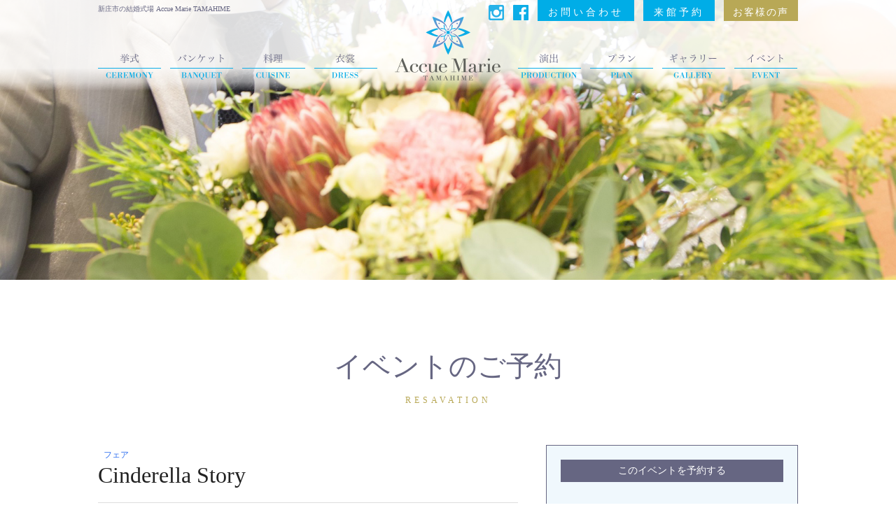

--- FILE ---
content_type: text/html; charset=UTF-8
request_url: https://accuemarie-t.jp/event/cinderella-story-6-2020-06-25/
body_size: 15852
content:

<!doctype html>
<html dir="ltr" lang="ja" prefix="og: https://ogp.me/ns#">

<head>
	<meta charset="UTF-8">
	<meta name="viewport" content="width=device-width, initial-scale=1">
	<meta name="description" content="１日２組限定のガーデン付き貸切結婚式場アクーユ マリエ TAMAHIME" />
	<meta name="keywords" content="結婚式場,新庄玉姫殿,アクーユ マリエ,TAMAHIME" />
	<link rel="profile" href="http://gmpg.org/xfn/11">
	<link href="https://fonts.googleapis.com/css?family=GFS+Didot" rel="stylesheet">
	<link rel="icon" href="https://accuemarie-t.jp/wp-content/themes/accuemarie/images/favicon.ico" type="image/vnd.microsoft.icon">
	<link rel="stylesheet" href="https://stackpath.bootstrapcdn.com/bootstrap/4.2.1/css/bootstrap.min.css" integrity="sha384-GJzZqFGwb1QTTN6wy59ffF1BuGJpLSa9DkKMp0DgiMDm4iYMj70gZWKYbI706tWS" crossorigin="anonymous">
	<link rel="stylesheet" href="https://accuemarie-t.jp/wp-content/themes/accuemarie/style-page.css">
	<script src="https://accuemarie-t.jp/wp-content/themes/accuemarie/js/jquery.min.js"></script>
	<link rel="stylesheet" href="https://accuemarie-t.jp/wp-content/themes/accuemarie/js/navi.js">
	<script src="https://accuemarie-t.jp/wp-content/themes/accuemarie/js/meanmenu/jquery.meanmenu.js"></script>
	<link rel="stylesheet" href="https://accuemarie-t.jp/wp-content/themes/accuemarie/js/meanmenu/meanmenu.css" rel="stylesheet" />
	<script src="https://accuemarie-t.jp/wp-content/themes/accuemarie/js/skippr.js"></script>
	<link rel="stylesheet" href="https://accuemarie-t.jp/wp-content/themes/accuemarie/js/skippr.css">
	<script src="https://accuemarie-t.jp/wp-content/themes/accuemarie/js/fitie.js"></script>
	<link rel="stylesheet" type="text/css" href="https://cdn.jsdelivr.net/npm/slick-carousel@1.8.1/slick/slick.css" />
	<link rel="stylesheet" type="text/css" href="https://cdnjs.cloudflare.com/ajax/libs/slick-carousel/1.9.0/slick-theme.css">
	<script src="https://cdn.jsdelivr.net/npm/slick-carousel@1.8.1/slick/slick.min.js"></script>
	<script src="https://accuemarie-t.jp/wp-content/themes/accuemarie/js/common.js"></script>
	<script>
		$(document).ready(function() {
			$('#theTarget').skippr({
				transition: 'fade',
				speed: 1000,
				easing: 'easeOutQuart',
				navType: 'block',
				childrenElementType: 'div',
				arrows: true,
				autoPlay: true,
				autoPlayDuration: 4000,
				keyboardOnAlways: true,
				hidePrevious: false
			});
		});
	</script>
	<script>
		$(document).ready(function() {
			$('#sp-nav').meanmenu({
				meanMenuClose: "x",
				meanMenuCloseSize: "18px",
				meanMenuOpen: "<span></span><span></span><span></span>",
				meanRevealPosition: "right",
				meanScreenWidth: "1000",
			});
		});
	</script>
	<!-- Global site tag (gtag.js) - Google Analytics -->
	<script async src="https://www.googletagmanager.com/gtag/js?id=UA-118268301-1"></script>
	<script>
		window.dataLayer = window.dataLayer || [];

		function gtag() {
			dataLayer.push(arguments);
		}
		gtag('js', new Date());

		gtag('config', 'UA-118268301-1');
	</script>
	<title>Cinderella Story | アクーユ マリエ TAMAHIME</title>

		<!-- All in One SEO 4.5.3.1 - aioseo.com -->
		<meta name="description" content="ドレス試着・写真撮影・ランチが無料で体験できます♪ ～タイムスケジュール(目安)～ 10：00ご来館→ドレ" />
		<meta name="robots" content="max-image-preview:large" />
		<link rel="canonical" href="https://accuemarie-t.jp/event/cinderella-story-6-2020-06-25/" />
		<meta name="generator" content="All in One SEO (AIOSEO) 4.5.3.1" />
		<meta property="og:locale" content="ja_JP" />
		<meta property="og:site_name" content="アクーユ マリエ TAMAHIME | １日２組限定のガーデン付き貸切結婚式場" />
		<meta property="og:type" content="article" />
		<meta property="og:title" content="Cinderella Story | アクーユ マリエ TAMAHIME" />
		<meta property="og:description" content="ドレス試着・写真撮影・ランチが無料で体験できます♪ ～タイムスケジュール(目安)～ 10：00ご来館→ドレ" />
		<meta property="og:url" content="https://accuemarie-t.jp/event/cinderella-story-6-2020-06-25/" />
		<meta property="article:published_time" content="2020-03-30T07:56:08+00:00" />
		<meta property="article:modified_time" content="2020-03-30T08:02:28+00:00" />
		<meta name="twitter:card" content="summary_large_image" />
		<meta name="twitter:title" content="Cinderella Story | アクーユ マリエ TAMAHIME" />
		<meta name="twitter:description" content="ドレス試着・写真撮影・ランチが無料で体験できます♪ ～タイムスケジュール(目安)～ 10：00ご来館→ドレ" />
		<script type="application/ld+json" class="aioseo-schema">
			{"@context":"https:\/\/schema.org","@graph":[{"@type":"BreadcrumbList","@id":"https:\/\/accuemarie-t.jp\/event\/cinderella-story-6-2020-06-25\/#breadcrumblist","itemListElement":[{"@type":"ListItem","@id":"https:\/\/accuemarie-t.jp\/#listItem","position":1,"name":"\u5bb6","item":"https:\/\/accuemarie-t.jp\/","nextItem":"https:\/\/accuemarie-t.jp\/event\/cinderella-story-6-2020-06-25\/#listItem"},{"@type":"ListItem","@id":"https:\/\/accuemarie-t.jp\/event\/cinderella-story-6-2020-06-25\/#listItem","position":2,"name":"Cinderella Story","previousItem":"https:\/\/accuemarie-t.jp\/#listItem"}]},{"@type":"Organization","@id":"https:\/\/accuemarie-t.jp\/#organization","name":"\u30a2\u30af\u30fc\u30e6 \u30de\u30ea\u30a8 TAMAHIME","url":"https:\/\/accuemarie-t.jp\/"},{"@type":"Person","@id":"https:\/\/accuemarie-t.jp\/author\/accuemarie-admin\/#author","url":"https:\/\/accuemarie-t.jp\/author\/accuemarie-admin\/","name":"\u30a2\u30af\u30fc\u30e6 \u30de\u30ea\u30a8 \u30b9\u30bf\u30c3\u30d5"},{"@type":"WebPage","@id":"https:\/\/accuemarie-t.jp\/event\/cinderella-story-6-2020-06-25\/#webpage","url":"https:\/\/accuemarie-t.jp\/event\/cinderella-story-6-2020-06-25\/","name":"Cinderella Story | \u30a2\u30af\u30fc\u30e6 \u30de\u30ea\u30a8 TAMAHIME","description":"\u30c9\u30ec\u30b9\u8a66\u7740\u30fb\u5199\u771f\u64ae\u5f71\u30fb\u30e9\u30f3\u30c1\u304c\u7121\u6599\u3067\u4f53\u9a13\u3067\u304d\u307e\u3059\u266a \uff5e\u30bf\u30a4\u30e0\u30b9\u30b1\u30b8\u30e5\u30fc\u30eb(\u76ee\u5b89)\uff5e 10\uff1a00\u3054\u6765\u9928\u2192\u30c9\u30ec","inLanguage":"ja","isPartOf":{"@id":"https:\/\/accuemarie-t.jp\/#website"},"breadcrumb":{"@id":"https:\/\/accuemarie-t.jp\/event\/cinderella-story-6-2020-06-25\/#breadcrumblist"},"author":{"@id":"https:\/\/accuemarie-t.jp\/author\/accuemarie-admin\/#author"},"creator":{"@id":"https:\/\/accuemarie-t.jp\/author\/accuemarie-admin\/#author"},"datePublished":"2020-03-30T16:56:08+09:00","dateModified":"2020-03-30T17:02:28+09:00"},{"@type":"WebSite","@id":"https:\/\/accuemarie-t.jp\/#website","url":"https:\/\/accuemarie-t.jp\/","name":"\u30a2\u30af\u30fc\u30e6 \u30de\u30ea\u30a8 TAMAHIME","description":"\uff11\u65e5\uff12\u7d44\u9650\u5b9a\u306e\u30ac\u30fc\u30c7\u30f3\u4ed8\u304d\u8cb8\u5207\u7d50\u5a5a\u5f0f\u5834","inLanguage":"ja","publisher":{"@id":"https:\/\/accuemarie-t.jp\/#organization"}}]}
		</script>
		<!-- All in One SEO -->

<link rel="alternate" type="application/rss+xml" title="アクーユ マリエ TAMAHIME &raquo; フィード" href="https://accuemarie-t.jp/feed/" />
<link rel="alternate" type="application/rss+xml" title="アクーユ マリエ TAMAHIME &raquo; コメントフィード" href="https://accuemarie-t.jp/comments/feed/" />
<script type="text/javascript">
/* <![CDATA[ */
window._wpemojiSettings = {"baseUrl":"https:\/\/s.w.org\/images\/core\/emoji\/14.0.0\/72x72\/","ext":".png","svgUrl":"https:\/\/s.w.org\/images\/core\/emoji\/14.0.0\/svg\/","svgExt":".svg","source":{"concatemoji":"https:\/\/accuemarie-t.jp\/wp-includes\/js\/wp-emoji-release.min.js?ver=6.4.7"}};
/*! This file is auto-generated */
!function(i,n){var o,s,e;function c(e){try{var t={supportTests:e,timestamp:(new Date).valueOf()};sessionStorage.setItem(o,JSON.stringify(t))}catch(e){}}function p(e,t,n){e.clearRect(0,0,e.canvas.width,e.canvas.height),e.fillText(t,0,0);var t=new Uint32Array(e.getImageData(0,0,e.canvas.width,e.canvas.height).data),r=(e.clearRect(0,0,e.canvas.width,e.canvas.height),e.fillText(n,0,0),new Uint32Array(e.getImageData(0,0,e.canvas.width,e.canvas.height).data));return t.every(function(e,t){return e===r[t]})}function u(e,t,n){switch(t){case"flag":return n(e,"\ud83c\udff3\ufe0f\u200d\u26a7\ufe0f","\ud83c\udff3\ufe0f\u200b\u26a7\ufe0f")?!1:!n(e,"\ud83c\uddfa\ud83c\uddf3","\ud83c\uddfa\u200b\ud83c\uddf3")&&!n(e,"\ud83c\udff4\udb40\udc67\udb40\udc62\udb40\udc65\udb40\udc6e\udb40\udc67\udb40\udc7f","\ud83c\udff4\u200b\udb40\udc67\u200b\udb40\udc62\u200b\udb40\udc65\u200b\udb40\udc6e\u200b\udb40\udc67\u200b\udb40\udc7f");case"emoji":return!n(e,"\ud83e\udef1\ud83c\udffb\u200d\ud83e\udef2\ud83c\udfff","\ud83e\udef1\ud83c\udffb\u200b\ud83e\udef2\ud83c\udfff")}return!1}function f(e,t,n){var r="undefined"!=typeof WorkerGlobalScope&&self instanceof WorkerGlobalScope?new OffscreenCanvas(300,150):i.createElement("canvas"),a=r.getContext("2d",{willReadFrequently:!0}),o=(a.textBaseline="top",a.font="600 32px Arial",{});return e.forEach(function(e){o[e]=t(a,e,n)}),o}function t(e){var t=i.createElement("script");t.src=e,t.defer=!0,i.head.appendChild(t)}"undefined"!=typeof Promise&&(o="wpEmojiSettingsSupports",s=["flag","emoji"],n.supports={everything:!0,everythingExceptFlag:!0},e=new Promise(function(e){i.addEventListener("DOMContentLoaded",e,{once:!0})}),new Promise(function(t){var n=function(){try{var e=JSON.parse(sessionStorage.getItem(o));if("object"==typeof e&&"number"==typeof e.timestamp&&(new Date).valueOf()<e.timestamp+604800&&"object"==typeof e.supportTests)return e.supportTests}catch(e){}return null}();if(!n){if("undefined"!=typeof Worker&&"undefined"!=typeof OffscreenCanvas&&"undefined"!=typeof URL&&URL.createObjectURL&&"undefined"!=typeof Blob)try{var e="postMessage("+f.toString()+"("+[JSON.stringify(s),u.toString(),p.toString()].join(",")+"));",r=new Blob([e],{type:"text/javascript"}),a=new Worker(URL.createObjectURL(r),{name:"wpTestEmojiSupports"});return void(a.onmessage=function(e){c(n=e.data),a.terminate(),t(n)})}catch(e){}c(n=f(s,u,p))}t(n)}).then(function(e){for(var t in e)n.supports[t]=e[t],n.supports.everything=n.supports.everything&&n.supports[t],"flag"!==t&&(n.supports.everythingExceptFlag=n.supports.everythingExceptFlag&&n.supports[t]);n.supports.everythingExceptFlag=n.supports.everythingExceptFlag&&!n.supports.flag,n.DOMReady=!1,n.readyCallback=function(){n.DOMReady=!0}}).then(function(){return e}).then(function(){var e;n.supports.everything||(n.readyCallback(),(e=n.source||{}).concatemoji?t(e.concatemoji):e.wpemoji&&e.twemoji&&(t(e.twemoji),t(e.wpemoji)))}))}((window,document),window._wpemojiSettings);
/* ]]> */
</script>
<link rel='stylesheet' id='sbi_styles-css' href='https://accuemarie-t.jp/wp-content/plugins/instagram-feed/css/sbi-styles.min.css?ver=6.2.7' type='text/css' media='all' />
<style id='wp-emoji-styles-inline-css' type='text/css'>

	img.wp-smiley, img.emoji {
		display: inline !important;
		border: none !important;
		box-shadow: none !important;
		height: 1em !important;
		width: 1em !important;
		margin: 0 0.07em !important;
		vertical-align: -0.1em !important;
		background: none !important;
		padding: 0 !important;
	}
</style>
<link rel='stylesheet' id='wp-block-library-css' href='https://accuemarie-t.jp/wp-includes/css/dist/block-library/style.min.css?ver=6.4.7' type='text/css' media='all' />
<style id='classic-theme-styles-inline-css' type='text/css'>
/*! This file is auto-generated */
.wp-block-button__link{color:#fff;background-color:#32373c;border-radius:9999px;box-shadow:none;text-decoration:none;padding:calc(.667em + 2px) calc(1.333em + 2px);font-size:1.125em}.wp-block-file__button{background:#32373c;color:#fff;text-decoration:none}
</style>
<style id='global-styles-inline-css' type='text/css'>
body{--wp--preset--color--black: #000000;--wp--preset--color--cyan-bluish-gray: #abb8c3;--wp--preset--color--white: #ffffff;--wp--preset--color--pale-pink: #f78da7;--wp--preset--color--vivid-red: #cf2e2e;--wp--preset--color--luminous-vivid-orange: #ff6900;--wp--preset--color--luminous-vivid-amber: #fcb900;--wp--preset--color--light-green-cyan: #7bdcb5;--wp--preset--color--vivid-green-cyan: #00d084;--wp--preset--color--pale-cyan-blue: #8ed1fc;--wp--preset--color--vivid-cyan-blue: #0693e3;--wp--preset--color--vivid-purple: #9b51e0;--wp--preset--gradient--vivid-cyan-blue-to-vivid-purple: linear-gradient(135deg,rgba(6,147,227,1) 0%,rgb(155,81,224) 100%);--wp--preset--gradient--light-green-cyan-to-vivid-green-cyan: linear-gradient(135deg,rgb(122,220,180) 0%,rgb(0,208,130) 100%);--wp--preset--gradient--luminous-vivid-amber-to-luminous-vivid-orange: linear-gradient(135deg,rgba(252,185,0,1) 0%,rgba(255,105,0,1) 100%);--wp--preset--gradient--luminous-vivid-orange-to-vivid-red: linear-gradient(135deg,rgba(255,105,0,1) 0%,rgb(207,46,46) 100%);--wp--preset--gradient--very-light-gray-to-cyan-bluish-gray: linear-gradient(135deg,rgb(238,238,238) 0%,rgb(169,184,195) 100%);--wp--preset--gradient--cool-to-warm-spectrum: linear-gradient(135deg,rgb(74,234,220) 0%,rgb(151,120,209) 20%,rgb(207,42,186) 40%,rgb(238,44,130) 60%,rgb(251,105,98) 80%,rgb(254,248,76) 100%);--wp--preset--gradient--blush-light-purple: linear-gradient(135deg,rgb(255,206,236) 0%,rgb(152,150,240) 100%);--wp--preset--gradient--blush-bordeaux: linear-gradient(135deg,rgb(254,205,165) 0%,rgb(254,45,45) 50%,rgb(107,0,62) 100%);--wp--preset--gradient--luminous-dusk: linear-gradient(135deg,rgb(255,203,112) 0%,rgb(199,81,192) 50%,rgb(65,88,208) 100%);--wp--preset--gradient--pale-ocean: linear-gradient(135deg,rgb(255,245,203) 0%,rgb(182,227,212) 50%,rgb(51,167,181) 100%);--wp--preset--gradient--electric-grass: linear-gradient(135deg,rgb(202,248,128) 0%,rgb(113,206,126) 100%);--wp--preset--gradient--midnight: linear-gradient(135deg,rgb(2,3,129) 0%,rgb(40,116,252) 100%);--wp--preset--font-size--small: 13px;--wp--preset--font-size--medium: 20px;--wp--preset--font-size--large: 36px;--wp--preset--font-size--x-large: 42px;--wp--preset--spacing--20: 0.44rem;--wp--preset--spacing--30: 0.67rem;--wp--preset--spacing--40: 1rem;--wp--preset--spacing--50: 1.5rem;--wp--preset--spacing--60: 2.25rem;--wp--preset--spacing--70: 3.38rem;--wp--preset--spacing--80: 5.06rem;--wp--preset--shadow--natural: 6px 6px 9px rgba(0, 0, 0, 0.2);--wp--preset--shadow--deep: 12px 12px 50px rgba(0, 0, 0, 0.4);--wp--preset--shadow--sharp: 6px 6px 0px rgba(0, 0, 0, 0.2);--wp--preset--shadow--outlined: 6px 6px 0px -3px rgba(255, 255, 255, 1), 6px 6px rgba(0, 0, 0, 1);--wp--preset--shadow--crisp: 6px 6px 0px rgba(0, 0, 0, 1);}:where(.is-layout-flex){gap: 0.5em;}:where(.is-layout-grid){gap: 0.5em;}body .is-layout-flow > .alignleft{float: left;margin-inline-start: 0;margin-inline-end: 2em;}body .is-layout-flow > .alignright{float: right;margin-inline-start: 2em;margin-inline-end: 0;}body .is-layout-flow > .aligncenter{margin-left: auto !important;margin-right: auto !important;}body .is-layout-constrained > .alignleft{float: left;margin-inline-start: 0;margin-inline-end: 2em;}body .is-layout-constrained > .alignright{float: right;margin-inline-start: 2em;margin-inline-end: 0;}body .is-layout-constrained > .aligncenter{margin-left: auto !important;margin-right: auto !important;}body .is-layout-constrained > :where(:not(.alignleft):not(.alignright):not(.alignfull)){max-width: var(--wp--style--global--content-size);margin-left: auto !important;margin-right: auto !important;}body .is-layout-constrained > .alignwide{max-width: var(--wp--style--global--wide-size);}body .is-layout-flex{display: flex;}body .is-layout-flex{flex-wrap: wrap;align-items: center;}body .is-layout-flex > *{margin: 0;}body .is-layout-grid{display: grid;}body .is-layout-grid > *{margin: 0;}:where(.wp-block-columns.is-layout-flex){gap: 2em;}:where(.wp-block-columns.is-layout-grid){gap: 2em;}:where(.wp-block-post-template.is-layout-flex){gap: 1.25em;}:where(.wp-block-post-template.is-layout-grid){gap: 1.25em;}.has-black-color{color: var(--wp--preset--color--black) !important;}.has-cyan-bluish-gray-color{color: var(--wp--preset--color--cyan-bluish-gray) !important;}.has-white-color{color: var(--wp--preset--color--white) !important;}.has-pale-pink-color{color: var(--wp--preset--color--pale-pink) !important;}.has-vivid-red-color{color: var(--wp--preset--color--vivid-red) !important;}.has-luminous-vivid-orange-color{color: var(--wp--preset--color--luminous-vivid-orange) !important;}.has-luminous-vivid-amber-color{color: var(--wp--preset--color--luminous-vivid-amber) !important;}.has-light-green-cyan-color{color: var(--wp--preset--color--light-green-cyan) !important;}.has-vivid-green-cyan-color{color: var(--wp--preset--color--vivid-green-cyan) !important;}.has-pale-cyan-blue-color{color: var(--wp--preset--color--pale-cyan-blue) !important;}.has-vivid-cyan-blue-color{color: var(--wp--preset--color--vivid-cyan-blue) !important;}.has-vivid-purple-color{color: var(--wp--preset--color--vivid-purple) !important;}.has-black-background-color{background-color: var(--wp--preset--color--black) !important;}.has-cyan-bluish-gray-background-color{background-color: var(--wp--preset--color--cyan-bluish-gray) !important;}.has-white-background-color{background-color: var(--wp--preset--color--white) !important;}.has-pale-pink-background-color{background-color: var(--wp--preset--color--pale-pink) !important;}.has-vivid-red-background-color{background-color: var(--wp--preset--color--vivid-red) !important;}.has-luminous-vivid-orange-background-color{background-color: var(--wp--preset--color--luminous-vivid-orange) !important;}.has-luminous-vivid-amber-background-color{background-color: var(--wp--preset--color--luminous-vivid-amber) !important;}.has-light-green-cyan-background-color{background-color: var(--wp--preset--color--light-green-cyan) !important;}.has-vivid-green-cyan-background-color{background-color: var(--wp--preset--color--vivid-green-cyan) !important;}.has-pale-cyan-blue-background-color{background-color: var(--wp--preset--color--pale-cyan-blue) !important;}.has-vivid-cyan-blue-background-color{background-color: var(--wp--preset--color--vivid-cyan-blue) !important;}.has-vivid-purple-background-color{background-color: var(--wp--preset--color--vivid-purple) !important;}.has-black-border-color{border-color: var(--wp--preset--color--black) !important;}.has-cyan-bluish-gray-border-color{border-color: var(--wp--preset--color--cyan-bluish-gray) !important;}.has-white-border-color{border-color: var(--wp--preset--color--white) !important;}.has-pale-pink-border-color{border-color: var(--wp--preset--color--pale-pink) !important;}.has-vivid-red-border-color{border-color: var(--wp--preset--color--vivid-red) !important;}.has-luminous-vivid-orange-border-color{border-color: var(--wp--preset--color--luminous-vivid-orange) !important;}.has-luminous-vivid-amber-border-color{border-color: var(--wp--preset--color--luminous-vivid-amber) !important;}.has-light-green-cyan-border-color{border-color: var(--wp--preset--color--light-green-cyan) !important;}.has-vivid-green-cyan-border-color{border-color: var(--wp--preset--color--vivid-green-cyan) !important;}.has-pale-cyan-blue-border-color{border-color: var(--wp--preset--color--pale-cyan-blue) !important;}.has-vivid-cyan-blue-border-color{border-color: var(--wp--preset--color--vivid-cyan-blue) !important;}.has-vivid-purple-border-color{border-color: var(--wp--preset--color--vivid-purple) !important;}.has-vivid-cyan-blue-to-vivid-purple-gradient-background{background: var(--wp--preset--gradient--vivid-cyan-blue-to-vivid-purple) !important;}.has-light-green-cyan-to-vivid-green-cyan-gradient-background{background: var(--wp--preset--gradient--light-green-cyan-to-vivid-green-cyan) !important;}.has-luminous-vivid-amber-to-luminous-vivid-orange-gradient-background{background: var(--wp--preset--gradient--luminous-vivid-amber-to-luminous-vivid-orange) !important;}.has-luminous-vivid-orange-to-vivid-red-gradient-background{background: var(--wp--preset--gradient--luminous-vivid-orange-to-vivid-red) !important;}.has-very-light-gray-to-cyan-bluish-gray-gradient-background{background: var(--wp--preset--gradient--very-light-gray-to-cyan-bluish-gray) !important;}.has-cool-to-warm-spectrum-gradient-background{background: var(--wp--preset--gradient--cool-to-warm-spectrum) !important;}.has-blush-light-purple-gradient-background{background: var(--wp--preset--gradient--blush-light-purple) !important;}.has-blush-bordeaux-gradient-background{background: var(--wp--preset--gradient--blush-bordeaux) !important;}.has-luminous-dusk-gradient-background{background: var(--wp--preset--gradient--luminous-dusk) !important;}.has-pale-ocean-gradient-background{background: var(--wp--preset--gradient--pale-ocean) !important;}.has-electric-grass-gradient-background{background: var(--wp--preset--gradient--electric-grass) !important;}.has-midnight-gradient-background{background: var(--wp--preset--gradient--midnight) !important;}.has-small-font-size{font-size: var(--wp--preset--font-size--small) !important;}.has-medium-font-size{font-size: var(--wp--preset--font-size--medium) !important;}.has-large-font-size{font-size: var(--wp--preset--font-size--large) !important;}.has-x-large-font-size{font-size: var(--wp--preset--font-size--x-large) !important;}
.wp-block-navigation a:where(:not(.wp-element-button)){color: inherit;}
:where(.wp-block-post-template.is-layout-flex){gap: 1.25em;}:where(.wp-block-post-template.is-layout-grid){gap: 1.25em;}
:where(.wp-block-columns.is-layout-flex){gap: 2em;}:where(.wp-block-columns.is-layout-grid){gap: 2em;}
.wp-block-pullquote{font-size: 1.5em;line-height: 1.6;}
</style>
<link rel='stylesheet' id='contact-form-7-css' href='https://accuemarie-t.jp/wp-content/plugins/contact-form-7/includes/css/styles.css?ver=5.8.6' type='text/css' media='all' />
<link rel='stylesheet' id='events-manager-css' href='https://accuemarie-t.jp/wp-content/plugins/events-manager/includes/css/events-manager.min.css?ver=6.4.6.4' type='text/css' media='all' />
<style id='events-manager-inline-css' type='text/css'>
body .em { --font-family : inherit; --font-weight : inherit; --font-size : 1em; --line-height : inherit; }
</style>
<link rel='stylesheet' id='accuemarie-style-css' href='https://accuemarie-t.jp/wp-content/themes/accuemarie/style.css?ver=6.4.7' type='text/css' media='all' />
<link rel='stylesheet' id='fancybox-css' href='https://accuemarie-t.jp/wp-content/plugins/easy-fancybox/fancybox/1.5.4/jquery.fancybox.min.css?ver=6.4.7' type='text/css' media='screen' />
<link rel='stylesheet' id='jquery-lazyloadxt-spinner-css-css' href='//accuemarie-t.jp/wp-content/plugins/a3-lazy-load/assets/css/jquery.lazyloadxt.spinner.css?ver=6.4.7' type='text/css' media='all' />
<link rel='stylesheet' id='a3a3_lazy_load-css' href='//accuemarie-t.jp/wp-content/uploads/sass/a3_lazy_load.min.css?ver=1561352770' type='text/css' media='all' />
<script type="text/javascript" src="https://accuemarie-t.jp/wp-includes/js/jquery/jquery.min.js?ver=3.7.1" id="jquery-core-js"></script>
<script type="text/javascript" src="https://accuemarie-t.jp/wp-includes/js/jquery/jquery-migrate.min.js?ver=3.4.1" id="jquery-migrate-js"></script>
<script type="text/javascript" id="events-manager-js-extra">
/* <![CDATA[ */
var EM = {"ajaxurl":"https:\/\/accuemarie-t.jp\/wp-admin\/admin-ajax.php","locationajaxurl":"https:\/\/accuemarie-t.jp\/wp-admin\/admin-ajax.php?action=locations_search","firstDay":"1","locale":"ja","dateFormat":"yy-mm-dd","ui_css":"https:\/\/accuemarie-t.jp\/wp-content\/plugins\/events-manager\/includes\/css\/jquery-ui\/build.min.css","show24hours":"1","is_ssl":"1","autocomplete_limit":"10","calendar":{"breakpoints":{"small":560,"medium":908,"large":false}},"phone":"","datepicker":{"format":"Y\/m\/d","locale":"ja"},"search":{"breakpoints":{"small":650,"medium":850,"full":false}},"url":"https:\/\/accuemarie-t.jp\/wp-content\/plugins\/events-manager","bookingInProgress":"\u4e88\u7d04\u7533\u8fbc\u307f\u304c\u884c\u308f\u308c\u308b\u307e\u3067\u304a\u5f85\u3061\u304f\u3060\u3055\u3044\u3002","tickets_save":"\u30c1\u30b1\u30c3\u30c8\u3092\u4fdd\u5b58","bookingajaxurl":"https:\/\/accuemarie-t.jp\/wp-admin\/admin-ajax.php","bookings_export_save":"\u4e88\u7d04\u60c5\u5831\u306e\u30a8\u30af\u30b9\u30dd\u30fc\u30c8","bookings_settings_save":"\u8a2d\u5b9a\u3092\u4fdd\u5b58","booking_delete":"\u672c\u5f53\u306b\u524a\u9664\u3057\u307e\u3059\u304b ?","booking_offset":"30","bookings":{"submit_button":{"text":{"default":"\u4e88\u7d04\u3092\u7533\u8fbc\u3080","free":"\u4e88\u7d04\u3092\u7533\u8fbc\u3080","payment":"\u4e88\u7d04\u3092\u7533\u8fbc\u3080","processing":"\u7533\u3057\u8fbc\u307f\u4e2d\u30fb\u30fb\u30fb"}},"update_listener":""},"bb_full":"\u6e80\u5e2d","bb_book":"\u3044\u307e\u3059\u3050\u4e88\u7d04","bb_booking":"\u4e88\u7d04\u7533\u8fbc\u307f\u3092\u51e6\u7406\u3057\u3066\u3044\u307e\u3059...","bb_booked":"\u4e88\u7d04\u3092\u7533\u8acb\u3057\u307e\u3057\u305f\u3002","bb_error":"\u4e88\u7d04\u30a8\u30e9\u30fc\u3067\u3059\u3002\u518d\u8a66\u884c\u3057\u307e\u3059\u304b\uff1f","bb_cancel":"\u30ad\u30e3\u30f3\u30bb\u30eb","bb_canceling":"\u30ad\u30e3\u30f3\u30bb\u30eb\u51e6\u7406\u4e2d...","bb_cancelled":"\u30ad\u30e3\u30f3\u30bb\u30eb\u6e08\u307f","bb_cancel_error":"\u30ad\u30e3\u30f3\u30bb\u30eb\u30a8\u30e9\u30fc\u3067\u3059\u3002\u518d\u8a66\u884c\u3057\u307e\u3059\u304b\uff1f","txt_search":"\u691c\u7d22","txt_searching":"\u691c\u7d22\u4e2d...","txt_loading":"\u8aad\u307f\u8fbc\u307f\u4e2d\u2026"};
/* ]]> */
</script>
<script type="text/javascript" src="https://accuemarie-t.jp/wp-content/plugins/events-manager/includes/js/events-manager.min.js?ver=6.4.6.4" id="events-manager-js"></script>
<script type="text/javascript" src="https://accuemarie-t.jp/wp-content/plugins/events-manager/includes/external/flatpickr/l10n/ja.min.js?ver=6.4.6.4" id="em-flatpickr-localization-js"></script>
<link rel="https://api.w.org/" href="https://accuemarie-t.jp/wp-json/" /><link rel="EditURI" type="application/rsd+xml" title="RSD" href="https://accuemarie-t.jp/xmlrpc.php?rsd" />
<meta name="generator" content="WordPress 6.4.7" />
<link rel='shortlink' href='https://accuemarie-t.jp/?p=2021' />
<link rel="alternate" type="application/json+oembed" href="https://accuemarie-t.jp/wp-json/oembed/1.0/embed?url=https%3A%2F%2Faccuemarie-t.jp%2Fevent%2Fcinderella-story-6-2020-06-25%2F" />
<link rel="alternate" type="text/xml+oembed" href="https://accuemarie-t.jp/wp-json/oembed/1.0/embed?url=https%3A%2F%2Faccuemarie-t.jp%2Fevent%2Fcinderella-story-6-2020-06-25%2F&#038;format=xml" />
</head>

<body class="event-template-default single single-event postid-2021">
	<div id="page" class="site">
		<a class="skip-link screen-reader-text" href="#content">Skip to content</a>
		<header id="nav-area" class="site-header">
			<div id="nav-wrapper">
				<h1 style="font-size:1em;font-weight:normal;position:absolute;top:0;left:0;">新庄市の結婚式場 Accue Marie TAMAHIME</h1>
				<nav id="site-navigation" class="main-navigation">
					<div class="menu-menu-1-container"><ul id="primary-menu" class="menu"><li id="menu-item-30" class="menu-item menu-item-type-post_type menu-item-object-page menu-item-30"><a href="https://accuemarie-t.jp/ceremony/">挙式</a></li>
<li id="menu-item-55" class="menu-item menu-item-type-post_type menu-item-object-page menu-item-55"><a href="https://accuemarie-t.jp/banquet/">バンケット</a></li>
<li id="menu-item-33" class="menu-item menu-item-type-post_type menu-item-object-page menu-item-33"><a href="https://accuemarie-t.jp/cuisine/">料理</a></li>
<li id="menu-item-34" class="menu-item menu-item-type-post_type menu-item-object-page menu-item-34"><a href="https://accuemarie-t.jp/dress/">衣裳</a></li>
<li id="menu-item-29" class="menu-item menu-item-type-custom menu-item-object-custom menu-item-home menu-item-29"><a href="https://accuemarie-t.jp/">ホーム</a></li>
<li id="menu-item-35" class="menu-item menu-item-type-post_type menu-item-object-page menu-item-35"><a href="https://accuemarie-t.jp/production/">演出</a></li>
<li id="menu-item-36" class="menu-item menu-item-type-post_type menu-item-object-page menu-item-36"><a href="https://accuemarie-t.jp/plan/">プラン</a></li>
<li id="menu-item-42" class="menu-item menu-item-type-post_type menu-item-object-page menu-item-42"><a href="https://accuemarie-t.jp/gallery/">ギャラリー</a></li>
<li id="menu-item-37" class="menu-item menu-item-type-post_type menu-item-object-page menu-item-37"><a href="https://accuemarie-t.jp/event/">イベント</a></li>
</ul></div>				</nav>
				<div id="sab-navigation">
					<ul>
						<li><a href="https://www.instagram.com/accuemarietamahime/"><img src="https://accuemarie-t.jp/wp-content/themes/accuemarie/images/icon-instagram-header.png" alt="アクーユ・マリエのインスタグラムページへ" target="_blank"></a></li>
						<li><a href="https://www.facebook.com/marie.accue"><img src="https://accuemarie-t.jp/wp-content/themes/accuemarie/images/icon-facebook-header.png" alt="アクーユ・マリエのフェイスブックページへ" target="_blank"></a></li>
						<li><a href="https://accuemarie-t.jp/inquiry/" class="sab-nav-link">お問い合わせ</a></li>
						<li><a href="https://accuemarie-t.jp/reservation/" class="sab-nav-link">来館予約</a></li>
						<li><a href="https://accuemarie-t.jp/voice.html" class="sab-nav-link-voice">お客様の声</a></li>
					</ul>
				</div>
			</div>
		</header>
		<div id="sp-head-area"><!-- sp-bar -->
			<div id="sp-head-bar">
				<h1><a href="https://accuemarie-t.jp"><img src="https://accuemarie-t.jp/wp-content/themes/accuemarie/images/sp-head-logo.png" alt="アクーユ・マリエ TAMAHIME"></a></h1>
				<div id="sp-nav">
					<ul id="primary-menu" class="menu">
						<li><a href="https://accuemarie-t.jp">HOME</a></li>
						<li><a href="https://accuemarie-t.jp/ceremony">挙式</a>
							<ul>
								<li><a href="https://accuemarie-t.jp/ceremony/chapel">チャペル</a></li>
								<li><a href="https://accuemarie-t.jp/ceremony/shinshiki">神式</a></li>
							</ul>
						</li>
						<li><a href="https://accuemarie-t.jp/banquet">バンケット</a>
							<ul>
								<li><a href="https://accuemarie-t.jp/fasilities">その他の施設</a></li>
							</ul>
						</li>
						<li><a href="https://accuemarie-t.jp/cuisine">料理</a></li>
						<li><a href="https://accuemarie-t.jp/dress">衣裳</a>
						<!--
							<ul>
								<li><a href="https://accuemarie-t.jp/dress">ウェディングドレス</a></li>
								<li><a href="https://accuemarie-t.jp/dress/colordress">カラードレス</a></li>
								<li><a href="https://accuemarie-t.jp/dress/japanstyle">和装</a></li>
								<li><a href="https://accuemarie-t.jp/dress/groomcostume">和装</a></li>
							</ul>
						-->
						</li>
						<li><a href="https://accuemarie-t.jp/production">演出</a></li>
						<li><a href="https://accuemarie-t.jp/plan">プラン</a></li>
						<li><a href="https://accuemarie-t.jp/gallery">ギャラリー</a></li>
						<li><a href="https://accuemarie-t.jp/event">イベント</a></li>
						<li><a href="https://accuemarie-t.jp/staffblog">スタッフブログ</a></li>
						<li><a href="https://accuemarie-t.jp/voice.html">お客様の声</a></li>
						<li><a href="https://accuemarie-t.jp/access">アクセス</a></li>
						<li><a href="https://accuemarie-t.jp/sitepolicy">サイトポリシー</a></li>
						<li><a href="https://accuemarie-t.jp/coprofile">企業情報</a></li>
					</ul>
				</div>
			</div>
		</div>
		<div id="content" class="site-content">

	<div id="primary" class="content-area">
		<div id="headerimg-page-event" class="headerimg-page">
		</div>
		<main id="main" class="site-main">
						<h2 class="page-title">イベントのご予約</h2>
			<p class="page-title-en">RESAVATION</p>
			<div class="em em-view-container" id="em-view-6" data-view="event">
	<div class="em pixelbones em-item em-item-single em-event em-event-single em-event-1424 " id="em-event-6" data-view-id="6">
		<div class="event-detail-div">
<div class="fair event-detail-cat"><a href="https://accuemarie-t.jp/event/categories/fair/">フェア</a></div>
<p class="event-name">Cinderella Story</p>
<p class="event-deco">日時</p>
<p class="event-date">2020月06月25日<span>（10:00 - 15:00）</span></p>
<p class="event-deco">イベント内容</p>
<p class="event-detail"><p style="text-align: center"><a href="https://accuemarie-t.jp/wp-content/uploads/2019/08/21-e1565923317586.jpg"><img fetchpriority="high" decoding="async" class="lazy lazy-hidden alignnone size-medium wp-image-1502" src="//accuemarie-t.jp/wp-content/plugins/a3-lazy-load/assets/images/lazy_placeholder.gif" data-lazy-type="image" data-src="https://accuemarie-t.jp/wp-content/uploads/2019/08/21-400x600.jpg" alt="" width="400" height="600" /><noscript><img fetchpriority="high" decoding="async" class="alignnone size-medium wp-image-1502" src="https://accuemarie-t.jp/wp-content/uploads/2019/08/21-400x600.jpg" alt="" width="400" height="600" /></noscript> </a></p>
<p style="text-align: center">ドレス試着・写真撮影・ランチが無料で体験できます♪</p>
<p style="text-align: center">～タイムスケジュール(目安)～</p>
<p style="text-align: center">10：00ご来館→ドレス選び＆ご試着(ヘアセット)→写真撮影→12：00ランチ</p>
<p style="text-align: center">※衣裳のご試着は女性の方のみとなりますので、ご了承ください。</p>
<p style="text-align: center">　(プチ体験内のドレスの中よりドレスをお選びください)</p>
<p>&nbsp;</p>
<p style="text-align: center"><span style="color: #ff00ff">※５・６</span><span style="color: #ff00ff">月は予約状況が変わる場合がございますので、お問い合わせください</span></p>
<p>&nbsp;</p>
<p style="text-align: center">
</p>
</div>
<div class="event-detail-booking">

<p class="event-deco-booking">このイベントを予約する</p>
<div class="em pixelbones em-event-booking-form input" id="event-booking-form-1424" data-id="1424">
				<p>現在、予約受付期間ではありません</p>		</div>

<p class="event-other">
会場見学・ご相談は随時承っております。<br>
ご来館の際、電話・メールにてご連絡ください。<br>
アクーユ・マリエ TAMAHIME スタッフ一同、<br>
皆様のお越しを心よりお待ち申し上げております。
</p>
</div>
<div class="clear"></div>
<a href="https://accuemarie-t.jp/event/" class="event-to-cal">イベントカレンダーへ</a>	</div>
</div>
						</main>
	</div>
</div><!-- #content -->
<div class="clear"></div>
<footer id="colophon" class="site-footer">
	<div class="site-info">
		<div>
			<div class="footer-logo">
				<img src="https://accuemarie-t.jp/wp-content/themes/accuemarie/images/footer-logo-e.png" alt="Accue Marie Tamahime" class="logo-en">
				<!-- 					<img src="https://accuemarie-t.jp/wp-content/themes/accuemarie/images/footer-logo-j.png" alt="アクーユ マリエ タマヒメ" class="logo-ja"> -->
			</div>
			<div id="footer-info">
				<p>
					<span id="footer-tel" class="didot">tel.0233-23-1143</span><br class="sp">
					<span id="footer-adress">〒996-0002 山形県新庄市金沢2136-1</span>
				</p>
				<!--
					<p id="footer-tel" class="didot">tel.0233-23-1143</p>
					<p id="footer-adress">〒996-0002 山形県新庄市金沢2136-1</p>
-->
			</div>
			<div class="clear"></div>
		</div>
		<div id="footer-menu">
			<div class="menu-footermenu-container"><ul id="menu-footermenu" class="menu"><li id="menu-item-65" class="menu-item menu-item-type-custom menu-item-object-custom menu-item-home menu-item-65"><a href="https://accuemarie-t.jp/">ホーム</a></li>
<li id="menu-item-67" class="menu-item menu-item-type-post_type menu-item-object-page menu-item-67"><a href="https://accuemarie-t.jp/ceremony/">挙式</a></li>
<li id="menu-item-70" class="menu-item menu-item-type-post_type menu-item-object-page menu-item-70"><a href="https://accuemarie-t.jp/banquet/">バンケット</a></li>
<li id="menu-item-71" class="menu-item menu-item-type-post_type menu-item-object-page menu-item-71"><a href="https://accuemarie-t.jp/cuisine/">料理</a></li>
<li id="menu-item-72" class="menu-item menu-item-type-post_type menu-item-object-page menu-item-72"><a href="https://accuemarie-t.jp/dress/">衣裳</a></li>
<li id="menu-item-73" class="menu-item menu-item-type-post_type menu-item-object-page menu-item-73"><a href="https://accuemarie-t.jp/production/">演出</a></li>
<li id="menu-item-80" class="menu-item menu-item-type-post_type menu-item-object-page menu-item-80"><a href="https://accuemarie-t.jp/gallery/">ギャラリー</a></li>
<li id="menu-item-74" class="menu-item menu-item-type-post_type menu-item-object-page menu-item-74"><a href="https://accuemarie-t.jp/plan/">プラン</a></li>
<li id="menu-item-84" class="menu-item menu-item-type-post_type menu-item-object-page menu-item-84"><a href="https://accuemarie-t.jp/staffblog/">スタッフブログ</a></li>
<li id="menu-item-75" class="menu-item menu-item-type-post_type menu-item-object-page menu-item-75"><a href="https://accuemarie-t.jp/event/">イベント</a></li>
<li id="menu-item-81" class="menu-item menu-item-type-post_type menu-item-object-page menu-item-81"><a href="https://accuemarie-t.jp/access/">アクセス</a></li>
<li id="menu-item-93" class="menu-item menu-item-type-post_type menu-item-object-page menu-item-93"><a href="https://accuemarie-t.jp/inquiry/">お問い合わせ</a></li>
<li id="menu-item-96" class="menu-item menu-item-type-post_type menu-item-object-page menu-item-96"><a href="https://accuemarie-t.jp/coprofile/">企業情報</a></li>
<li id="menu-item-160" class="menu-item menu-item-type-post_type menu-item-object-page menu-item-160"><a href="https://accuemarie-t.jp/sitepolicy/">サイトポリシー</a></li>
<li id="menu-item-170" class="menu-item menu-item-type-post_type menu-item-object-page menu-item-170"><a href="https://accuemarie-t.jp/privacypolicy/">プライバシーポリシー</a></li>
</ul></div>		</div>
		<div class="footer-sub-nav">
			<ul>
				<li><a href="https://www.instagram.com/accuemarietamahime/"><img src="https://accuemarie-t.jp/wp-content/themes/accuemarie/images/icon-instagram-footer.png" alt="アクーユ マリエのインスタグラムページへ" target="_blank"></a></li>
				<li><a href="https://accuemarie-t.jp/inquiry/" class="footer-sab-nav-link">お問い合わせ</a></li>
				<li><a href="https://accuemarie-t.jp/reservation/" class="footer-sab-nav-link">来館予約</a></li>
			</ul>
		</div>
		<div id="copylight">
			<p>COPYRIGHT©ACCUE MARIE TAMAHIME. ALL RIGHTS RESERVED.</p>
		</div>
	</div>
</footer>
</div><!-- #page -->
<!-- Instagram Feed JS -->
<script type="text/javascript">
var sbiajaxurl = "https://accuemarie-t.jp/wp-admin/admin-ajax.php";
</script>
<script type="text/javascript" src="https://accuemarie-t.jp/wp-content/plugins/contact-form-7/includes/swv/js/index.js?ver=5.8.6" id="swv-js"></script>
<script type="text/javascript" id="contact-form-7-js-extra">
/* <![CDATA[ */
var wpcf7 = {"api":{"root":"https:\/\/accuemarie-t.jp\/wp-json\/","namespace":"contact-form-7\/v1"}};
/* ]]> */
</script>
<script type="text/javascript" src="https://accuemarie-t.jp/wp-content/plugins/contact-form-7/includes/js/index.js?ver=5.8.6" id="contact-form-7-js"></script>
<script type="text/javascript" src="https://accuemarie-t.jp/wp-content/themes/accuemarie/js/navigation.js?ver=20151215" id="accuemarie-navigation-js"></script>
<script type="text/javascript" src="https://accuemarie-t.jp/wp-content/themes/accuemarie/js/skip-link-focus-fix.js?ver=20151215" id="accuemarie-skip-link-focus-fix-js"></script>
<script type="text/javascript" src="https://accuemarie-t.jp/wp-content/plugins/easy-fancybox/fancybox/1.5.4/jquery.fancybox.min.js?ver=6.4.7" id="jquery-fancybox-js"></script>
<script type="text/javascript" id="jquery-fancybox-js-after">
/* <![CDATA[ */
var fb_timeout, fb_opts={'overlayShow':true,'hideOnOverlayClick':true,'showCloseButton':true,'margin':20,'enableEscapeButton':true,'autoScale':true };
if(typeof easy_fancybox_handler==='undefined'){
var easy_fancybox_handler=function(){
jQuery([".nolightbox","a.wp-block-fileesc_html__button","a.pin-it-button","a[href*='pinterest.com\/pin\/create']","a[href*='facebook.com\/share']","a[href*='twitter.com\/share']"].join(',')).addClass('nofancybox');
jQuery('a.fancybox-close').on('click',function(e){e.preventDefault();jQuery.fancybox.close()});
/* IMG */
var fb_IMG_select=jQuery('a[href*=".jpg" i]:not(.nofancybox,li.nofancybox>a),area[href*=".jpg" i]:not(.nofancybox),a[href*=".png" i]:not(.nofancybox,li.nofancybox>a),area[href*=".png" i]:not(.nofancybox),a[href*=".webp" i]:not(.nofancybox,li.nofancybox>a),area[href*=".webp" i]:not(.nofancybox)');
fb_IMG_select.addClass('fancybox image');
var fb_IMG_sections=jQuery('.gallery,.wp-block-gallery,.tiled-gallery,.wp-block-jetpack-tiled-gallery');
fb_IMG_sections.each(function(){jQuery(this).find(fb_IMG_select).attr('rel','gallery-'+fb_IMG_sections.index(this));});
jQuery('a.fancybox,area.fancybox,.fancybox>a').each(function(){jQuery(this).fancybox(jQuery.extend(true,{},fb_opts,{'transitionIn':'elastic','transitionOut':'elastic','opacity':false,'hideOnContentClick':false,'titleShow':true,'titlePosition':'over','titleFromAlt':true,'showNavArrows':true,'enableKeyboardNav':true,'cyclic':false}))});
};};
var easy_fancybox_auto=function(){setTimeout(function(){jQuery('a#fancybox-auto,#fancybox-auto>a').first().trigger('click')},1000);};
jQuery(easy_fancybox_handler);jQuery(document).on('post-load',easy_fancybox_handler);
jQuery(easy_fancybox_auto);
/* ]]> */
</script>
<script type="text/javascript" src="https://accuemarie-t.jp/wp-content/plugins/easy-fancybox/vendor/jquery.easing.min.js?ver=1.4.1" id="jquery-easing-js"></script>
<script type="text/javascript" src="https://accuemarie-t.jp/wp-content/plugins/easy-fancybox/vendor/jquery.mousewheel.min.js?ver=3.1.13" id="jquery-mousewheel-js"></script>
<script type="text/javascript" id="jquery-lazyloadxt-js-extra">
/* <![CDATA[ */
var a3_lazyload_params = {"apply_images":"1","apply_videos":"1"};
/* ]]> */
</script>
<script type="text/javascript" src="//accuemarie-t.jp/wp-content/plugins/a3-lazy-load/assets/js/jquery.lazyloadxt.extra.min.js?ver=2.7.1" id="jquery-lazyloadxt-js"></script>
<script type="text/javascript" src="//accuemarie-t.jp/wp-content/plugins/a3-lazy-load/assets/js/jquery.lazyloadxt.srcset.min.js?ver=2.7.1" id="jquery-lazyloadxt-srcset-js"></script>
<script type="text/javascript" id="jquery-lazyloadxt-extend-js-extra">
/* <![CDATA[ */
var a3_lazyload_extend_params = {"edgeY":"0","horizontal_container_classnames":""};
/* ]]> */
</script>
<script type="text/javascript" src="//accuemarie-t.jp/wp-content/plugins/a3-lazy-load/assets/js/jquery.lazyloadxt.extend.js?ver=2.7.1" id="jquery-lazyloadxt-extend-js"></script>
		
		<script type="text/javascript">
			document.querySelectorAll('#em-booking-form').forEach( el => el.classList.add('em-booking-form') ); //backward compatability


// Add event listeners
var em_booking_form_observer;
document.addEventListener("DOMContentLoaded", function() {
	document.querySelectorAll('form.em-booking-form').forEach( function( booking_form ){
		// backwards compatibility tweaks
		if( !('id' in booking_form.dataset) ){
			// find event id and give some essential ids
			let event_id_el = booking_form.querySelector('input[name="event_id"]');
			if( event_id_el ){
				let event_id = event_id_el.value;
				booking_form.setAttribute('data-id', event_id);
				booking_form.setAttribute('id', 'em-booking-form-' + event_id);
				booking_form.parentElement.setAttribute('data-id', event_id);
				booking_form.parentElement.setAttribute('id', 'event-booking-form-' + event_id);
				booking_form.querySelectorAll('.em-booking-submit, input[type="submit"]').forEach( button => button.classList.add('em-form-submit') );
			}
		}
		em_booking_form_init( booking_form );
	});
	// if you have an AJAX-powered site, set EM.bookings_form_observer = true before DOMContentLoaded and EM will detect dynamically added booking forms
	if( true || 'bookings_form_observer' in EM && EM.bookings_form_observer ) {
		em_booking_form_observer = new MutationObserver( function( mutationList ) {
			mutationList.forEach( function( mutation ) {
				if ( mutation.type === 'childList' ){
					mutation.addedNodes.forEach( function( node ){
						if ( node instanceof HTMLDivElement && node.classList.contains('em-event-booking-form') ) {
							em_booking_form_init( node.querySelector('form.em-booking-form') );
						}
					});
				}
			});
		});
		em_booking_form_observer.observe( document, { childList: true, attributes: false, subtree: true, } );
	}
});

var em_booking_form_count_spaces = function( booking_form ){
	// count spaces booked, if greater than 0 show booking form
	let tickets_selected = 0;
	let booking_data = new FormData(booking_form);
	for ( const pair of booking_data.entries() ) {
		if( pair[0].match(/^em_tickets\[[0-9]+\]\[spaces\]/) && parseInt(pair[1]) > 0 ){
			tickets_selected++;
		}
	}
	booking_form.setAttribute('data-spaces', tickets_selected);
	return tickets_selected;
};

var em_booking_form_init = function( booking_form ){
	booking_form.dispatchEvent( new CustomEvent('em_booking_form_init', {
		bubbles : true,
	}) );

	/**
	 * When ticket selection changes, trigger booking form update event
	 */
	booking_form.addEventListener("change", function( e ){
		if ( e.target.matches('.em-ticket-select') || (EM.bookings.update_listener && e.target.matches(EM.bookings.update_listener)) ){
			// trigger spaces refresh
			em_booking_form_count_spaces( booking_form );
			// let others do similar stuff
			booking_form.dispatchEvent( new CustomEvent('em_booking_form_updated') );
		}
	});

	let em_booking_form_updated_listener; // prevents double-check due to jQuery listener
	/**
	 * When booking form is updated, get a booking intent
	 */
	booking_form.addEventListener("em_booking_form_updated", function( e ){
		em_booking_form_updated_listener = true;
		em_booking_summary_ajax( booking_form ).finally( function(){
			em_booking_form_updated_listener = false;
		});
	});
	if( jQuery ) {
		// check for jQuery-fired legacy JS, but check above isn't already in progress due to new JS elements
		jQuery(booking_form).on('em_booking_form_updated', function () {
			if( !em_booking_form_updated_listener ){
				em_booking_summary_ajax(booking_form);
			}
		})
	}


	/**
	 * When booking summary is updated, get a booking intent if supplied and trigger the updated intent option
	 */
	booking_form.addEventListener("em_booking_summary_updated", function( e ){
		let booking_intent = e.detail.response.querySelector('input.em-booking-intent');
		em_booking_form_update_booking_intent( booking_form, booking_intent );
	});

	/**
	 * When booking is submitted
	 */
	booking_form.addEventListener("submit", function( e ){
		e.preventDefault();
		em_booking_form_submit( e.target );
	});

	// trigger an intent update
	let booking_intent = booking_form.querySelector('input.em-booking-intent');
	em_booking_form_update_booking_intent( booking_form, booking_intent );

	booking_form.dispatchEvent( new CustomEvent('em_booking_form_loaded', {
		bubbles : true,
	}) );
}

var em_booking_form_scroll_to_message = function ( booking_form ) {
	let messages = booking_form.parentElement.querySelectorAll('.em-booking-message');
	if( messages.length > 0 ) {
		let message = messages[0];
		window.scroll({
			top: message.getBoundingClientRect().top +  window.scrollY - EM.booking_offset,
			behavior : 'smooth',
		});
	}
}

var em_booking_form_add_message = function( booking_form, content = null, opts = {} ){
	let options = Object.assign({
		type : 'success', // or error
		replace : true,
		scroll : content !== null,
	}, opts);

	// replace
	if( options.replace ) {
		booking_form.parentElement.querySelectorAll('.em-booking-message').forEach( message => message.remove() );
	}

	// add message
	if( content !== null ) {
		let div = document.createElement('div');
		div.classList.add('em-booking-message', 'em-booking-message-' + options.type );
		div.innerHTML = content;
		booking_form.parentElement.insertBefore( div, booking_form );
	}

	// scroll if needed
	if( options.scroll ){
		em_booking_form_scroll_to_message( booking_form );
	}
}

var em_booking_form_add_error = function ( booking_form, error, opts ) {
	let options = Object.assign({
		type : 'error',
	}, opts);
	if( error != null ){
		if( (Array.isArray(error) || typeof error === 'object') ){
			let error_msg = '';
			if( typeof error === 'object' ){
				Object.entries(error).forEach( function( entry ){
					let [id, err] = entry;
					error_msg += '<p data-field-id="'+ id + '">' + err + '</p>';
				});
			}else{
				error.forEach(function( err ){
					error_msg += '<p>' + err + '</p>';
				});
			}
			if( error_msg ) {
				em_booking_form_add_message( booking_form, error_msg, options );
			}
			console.log( error );
		}else{
			em_booking_form_add_message( booking_form, error, options );
		}
	}
}

var em_booking_form_add_confirm = function ( booking_form, message, opts = {}) {
	let options = Object.assign({
		hide : false,
	}, opts);
	em_booking_form_add_message( booking_form, message, options );
	if( options.hide ){
		em_booking_form_hide_success( booking_form );
	}
}

var em_booking_form_hide_success = function( booking_form, opts = {} ){
	let options = Object.assign({
		hideLogin : true,
	}, opts);
	let booking_summary_sections = booking_form.querySelectorAll('.em-booking-form-summary-title, .em-booking-form-summary-title');
	if ( booking_summary_sections.length > 0 ) {
		booking_form.querySelectorAll('section:not(.em-booking-form-section-summary)').forEach( section => section.classList.add('hidden') );
		booking_form.parentElement.querySelectorAll('.em-booking-form > h3.em-booking-section-title').forEach( section => section.classList.add('hidden') ); // backcompat
	} else {
		booking_form.classList.add('hidden');
	}
	booking_form.dispatchEvent( new CustomEvent( 'em_booking_form_hide_success', {
		detail : {
			options : options,
		},
	}));
	// hide login
	if ( options.hideLogin ) {
		document.querySelectorAll('.em-booking-login').forEach( login => login.classList.add('hidden') );
	}
}

var em_booking_form_unhide_success = function( booking_form, opts = {} ){
	let options = Object.assign({
		showLogin : true,
	}, opts);
	let booking_summary_sections = booking_form.querySelectorAll('.em-booking-form-summary-title, .em-booking-form-summary-title');
	if ( booking_summary_sections.length > 0 ) {
		booking_form.querySelectorAll('section:not(.em-booking-form-section-summary)').forEach( section => section.classList.remove('hidden') );
		booking_form.parentElement.querySelectorAll('.em-booking-form > h3.em-booking-section-title').forEach( section => section.classList.remove('hidden') ); // backcompat
	} else {
		booking_form.classList.remove('hidden');
	}
	booking_form.dispatchEvent( new CustomEvent( 'em_booking_form_unhide_success', {
		detail : {
			options : options,
		},
	}));
	// hide login
	if ( options.showLogin ) {
		document.querySelectorAll('.em-booking-login').forEach( login => login.classList.add('hidden') );
	}
};

var em_booking_form_hide_spinner = function( booking_form ){
	booking_form.parentElement.querySelectorAll('.em-loading').forEach( spinner => spinner.remove() );
}

var em_booking_form_show_spinner = function( booking_form ){
	let spinner = document.createElement('div');
	spinner.classList.add('em-loading');
	booking_form.parentElement.append(spinner);
}

var em_booking_form_enable_button = function( booking_form, show = false ){
	let button = booking_form.querySelector('input.em-form-submit');
	button.disabled = false;
	button.classList.remove('disabled');
	if( show ){
		button.classList.remove('hidden');
	}
	return button;
}

var em_booking_form_disable_button = function( booking_form, hide = false ){
	let button = booking_form.querySelector('input.em-form-submit');
	button.disabled = true;
	button.classList.add('disabled');
	if( hide ){
		button.classList.add('hidden');
	}
	return button;
}

var em_booking_form_update_booking_intent = function( booking_form, booking_intent = null ){
	// remove current booking intent (if not the same as booking_intent and replace
	booking_form.querySelectorAll('input.em-booking-intent').forEach( function( intent ){
		if( booking_intent !== intent ) {
			intent.remove();
		}
	});
	// append to booking form
	if ( booking_intent ) {
		booking_form.append( booking_intent );
	}
	// handle the button and other elements on the booking form
	let button = booking_form.querySelector('input.em-form-submit');
	if( button ){
		if( booking_intent && booking_intent.dataset.spaces > 0 ){
			em_booking_form_enable_button( booking_form )
			if ( booking_intent.dataset.amount > 0 ) {
				// we have a paid booking, show paid booking button text
				if ( button.getAttribute('data-text-payment') ) {
					button.value = EM.bookings.submit_button.text.payment.replace('%s', booking_intent.dataset.amount_formatted);
				}
			} else {
				// we have a free booking, show free booking button
				button.value = EM.bookings.submit_button.text.default;
			}
		} else if ( !booking_intent && em_booking_form_count_spaces( booking_form ) > 0 ){
			// this is in the event that the booking form has minimum spaces selected, but no booking_intent was ever output by booking form
			// fallback / backcompat mainly for sites overriding templates and possibly not incluing the right actions/filters in their template
			button.value = EM.bookings.submit_button.text.default;
			em_booking_form_enable_button( booking_form );
		} else {
			// no booking_intent means no valid booking params yet
			button.value = EM.bookings.submit_button.text.default;
			em_booking_form_disable_button( booking_form );
		}
	}
	// if event is free or paid, show right heading (if avialable)
	booking_form.querySelectorAll('.em-booking-form-confirm-title').forEach( title => title.classList.add('hidden') );
	if( booking_intent && booking_intent.dataset.spaces > 0 ) {
		if (booking_intent.dataset.amount > 0) {
			booking_form.querySelectorAll('.em-booking-form-confirm-title-paid').forEach(title => title.classList.remove('hidden'));
		} else {
			booking_form.querySelectorAll('.em-booking-form-confirm-title-free').forEach(title => title.classList.remove('hidden'));
		}
	}
	// wrap intent into an object
	let intent = {
		uuid : 0,
		event_id : null,
		spaces : 0,
		amount : 0,
		amount_base : 0,
		amount_formatted : '$0',
		taxes : 0,
		currency : '$'
	};
	if( booking_intent ){
		intent = Object.assign(intent, booking_intent.dataset);
		intent.id = booking_intent.id; // the actual element id
	}
	// trigger booking_intent update for others to hook in
	booking_form.dispatchEvent( new CustomEvent('em_booking_intent_updated', {
		detail : {
			intent : intent,
			booking_intent : booking_intent,
		},
		cancellable : true,
	}) );
}

var em_booking_summary_ajax_promise;
var em_booking_summary_ajax = async function ( booking_form ){
	let summary_section = document.getElementById('em-booking-form-section-summary-' + booking_form.dataset.id);
	let summary;
	if( summary_section ) {
		summary = summary_section.querySelector('.em-booking-form-summary');
	}
	let booking_data = new FormData(booking_form);
	booking_data.set('action', 'booking_form_summary');

	if( em_booking_summary_ajax_promise ){
		em_booking_summary_ajax_promise.abort();
	}
	if( summary ){
		booking_form.dispatchEvent( new CustomEvent('em_booking_summary_updating', {
			detail : {
				summary : summary,
				booking_data : booking_data,
			},
			cancellable : true,
		}) );
		let template = booking_form.querySelector('.em-booking-summary-skeleton');
		if ( template ) {
			let skeleton = template.content.cloneNode(true);
			// count tickets, duplicate ticket rows if more than 1
			if ( booking_form.dataset.spaces > 1 ) {
				let tickets = skeleton.querySelector('.em-bs-section-items')
				let ticket_row = tickets.querySelector('.em-bs-row.em-bs-row-item');
				for ( let i = 1; i < booking_form.dataset.spaces; i++ ) {
					tickets.append( ticket_row.cloneNode(true) );
				}
			}
			booking_form.dispatchEvent( new CustomEvent('em_booking_summary_skeleton', {
				detail: { skeleton: skeleton },
			}) );
			summary.replaceChildren(skeleton);
		}
	}
	em_booking_summary_ajax_promise = fetch( EM.bookingajaxurl, {
		method: "POST",
		body: booking_data,
	}).then( function( response ){
		if( response.ok ) {
			return response.text();
		}
		return Promise.reject( response );
	}).then( function( html ){
		let parser = new DOMParser();
		let response = parser.parseFromString( html, 'text/html' );
		let summary_html = response.querySelector('.em-booking-summary');
		if( summary && summary_html ){
			summary.querySelectorAll('.em-loading').forEach( spinner => spinner.remove() );
			// show summary and reset up tippy etc.
			if ( typeof summary.replaceChildren === "function") { // 92% coverage, eventually use exclusively
				summary.replaceChildren(summary_html);
			} else {
				summary.innerHTML = '';
				summary.append(summary_html);
			}
			em_setup_tippy(summary);
			em_booking_summary_ajax_promise = false;
		}
		// dispatch booking summary updated event, which should also be caught and retriggered for a booking_intent update
		booking_form.dispatchEvent( new CustomEvent('em_booking_summary_updated', {
			detail : {
				response : response,
				summary : summary,
			},
			cancellable : true,
		}) );
	}).catch( function( error ){
		// remove all booking inent data - invalid state
		booking_form.querySelectorAll('input.em-booking-intent').forEach( intent => intent.remove() );
		booking_form.dispatchEvent( new CustomEvent('em_booking_summary_ajax_error', {
			detail : {
				error : error,
				summary : summary,
			},
			cancellable : true,
		}) );
	}).finally( function(){
		em_booking_summary_ajax_promise = false;
		if( summary ) {
			summary.querySelectorAll('.em-loading').forEach( spinner => spinner.remove() );
		}
		booking_form.dispatchEvent( new CustomEvent('em_booking_summary_ajax_complete', {
			detail : {
				summary : summary,
			},
			cancellable : true,
		}) );
	});
	return em_booking_summary_ajax_promise;
};

var em_booking_form_doing_ajax = false;
var em_booking_form_submit = function( booking_form, opts = {} ){
	let options = em_booking_form_submit_options( opts );

	// before sending
	if ( em_booking_form_doing_ajax ) {
		alert( EM.bookingInProgress );
		return false;
	}
	em_booking_form_doing_ajax = true;

	if ( options.doStart ) {
		em_booking_form_submit_start( booking_form, options );
	}

	let $response = null;

	let data = new FormData( booking_form );

	if( 'data' in opts && typeof opts.data === 'object') {
		for ( const [key, value] of Object.entries(opts.data) ) {
			data.set(key, value);
		}
	}

	return fetch( EM.bookingajaxurl, {
		method: "POST",
		body: data,
	}).then( function( response ){
		if( response.ok ) {
			return response.json();
		}
		return Promise.reject( response );
	}).then( function( response ){
		// backwards compatibility response
		if ( !('success' in response) && 'result' in response ){
			response.success = response.result;
		}
		// do success logic if set/requested
		if ( options.doSuccess ) {
			$response = response
			em_booking_form_submit_success( booking_form, response, options );
		}
		return response;
	}).catch( function( error ){
		// only interested in network errors, if response was processed, we may be catching a thrown error
		if ( $response ){
			// response was given
			if( options.showErrorMessages === true ){
				let $error = 'errors' in $response && $response.errors ? $response.errors : $response.message;
				em_booking_form_add_error( booking_form,  $error );
			}
		} else {
			if( options.doCatch ){
				em_booking_form_submit_error( booking_form, error );
			}
		}
	}).finally( function(){
		$response = null;
		if( options.doFinally ) {
			em_booking_form_submit_finally( booking_form, options );
		}
	});
}

var em_booking_form_submit_start = function( booking_form ){
	document.querySelectorAll('.em-booking-message').forEach( message => message.remove() );
	em_booking_form_show_spinner( booking_form );
	let booking_intent = booking_form.querySelector('input.em-booking-intent');
	let button = booking_form.querySelector( 'input.em-form-submit' );
	if( button ) {
		button.setAttribute('data-current-text', button.value);
		if ( booking_intent && 'dataset' in booking_intent ) {
			button.value = EM.bookings.submit_button.text.processing.replace('%s', booking_intent.dataset.amount_formatted);
		} else {
			// fallback
			button.value = EM.bookings.submit_button.text.processing;
		}
	}
}

var em_booking_form_submit_success = function( booking_form, response, opts = {} ){
	let options = em_booking_form_submit_options( opts );
	// hide the spinner
	if ( options.hideSpinner === true ) {
		em_booking_form_hide_spinner( booking_form );
	}
	// backcompat
	if( 'result' in response && !('success' in response) ){
		response.success = response.result;
	}
	// show error or success message
	if ( response.success ) {
		// show message
		if( options.showSuccessMessages === true ){
			em_booking_form_add_confirm( booking_form, response.message );
		}
		// hide form elements
		if ( options.hideForm === true ) {
			em_booking_form_hide_success( booking_form, options );
		}
		// trigger success event
		if( options.triggerEvents === true ){
			if( jQuery ) { // backcompat jQuery events, use regular JS events instaed
				jQuery(document).trigger('em_booking_success', [response, booking_form]);
				if( response.gateway !== null ){
					jQuery(document).trigger('em_booking_gateway_add_'+response.gateway, [response]);
				}
			}
			booking_form.dispatchEvent( new CustomEvent('em_booking_success', {
				detail: {
					response : response,
				},
				cancellable : true,
			}));
		}
		if( (options.redirect === true) && response.redirect ){ //custom redirect hook
			window.location.href = response.redirect;
		}
	}else{
		// output error message
		if( options.showErrorMessages === true ){
			if( response.errors != null ){
				em_booking_form_add_error( booking_form,  response.errors );
			}else{
				em_booking_form_add_error( booking_form,  response.message );
			}
		}
		// trigger error event
		if( options.triggerEvents === true ) {
			if( jQuery ) { // backcompat jQuery events, use regular JS events instaed
				jQuery(document).trigger('em_booking_error', [response, booking_form]);
			}
			booking_form.dispatchEvent( new CustomEvent('em_booking_error', {
				detail: {
					response : response,
				},
				cancellable : true,
			}));
		}
	}
	// reload recaptcha if available (shoud move this out)
	if ( !response.success && typeof Recaptcha != 'undefined' && typeof RecaptchaState != 'undefined') {
		try {
			Recaptcha.reload();
		} catch (error) {
			// do nothing
		}
	}else if ( !response.success && typeof grecaptcha != 'undefined' ) {
		try {
			grecaptcha.reset();
		} catch (error) {
			// do nothing
		}
	}
	// trigger final success event
	if ( options.triggerEvents === true ) {
		if( jQuery ) { // backcompat jQuery events, use regular JS events instaed
			jQuery(document).trigger('em_booking_complete', [response, booking_form]);
		}
		booking_form.dispatchEvent( new CustomEvent('em_booking_complete', {
			detail: {
				response : response,
			},
			cancellable : true,
		}));
	}
}

var em_booking_form_submit_error = function( booking_form, error ){
	if( jQuery ) { // backcompat jQuery events, use regular JS events instaed
		jQuery(document).trigger('em_booking_ajax_error', [null, null, null, booking_form]);
	}
	booking_form.dispatchEvent( new CustomEvent('em_booking_ajax_error', {
		detail: {
			error : error,
		},
		cancellable : true
	}));
	em_booking_form_add_error( booking_form,  'There was an unexpected network error, please try again or contact a site administrator.' );
	console.log( error );
};

var em_booking_form_submit_finally = function( booking_form, opts = {} ){
	let options = em_booking_form_submit_options( opts );
	em_booking_form_doing_ajax = false;

	let button = booking_form.querySelector( 'input.em-form-submit' );
	if ( button ) {
		if ( button.getAttribute( 'data-current-text' ) ) {
			button.value = button.getAttribute('data-current-text');
			button.setAttribute('data-current-text', null);
		} else {
			button.value = EM.bookings.submit_button.text.default;
		}
	}
	if( options.hideSpinner === true ) {
		em_booking_form_hide_spinner( booking_form );
	}
	if( options.showForm === true ) {
		em_booking_form_unhide_success( booking_form, opts );
	}

	if( jQuery ) { // backcompat jQuery events, use regular JS events instaed
		jQuery(document).trigger('em_booking_ajax_complete', [null, null, booking_form]);
	}
	booking_form.dispatchEvent( new CustomEvent('em_booking_complete', {
		cancellable : true,
	}));
};

var em_booking_form_submit_options = function( opts ){
	return Object.assign({
		doStart : true,
		doSuccess : true,
		doCatch : true,
		doFinally : true,
		showErrorMessages : true,
		showSuccessMessages : true,
		hideForm : true,
		hideLogin : true,
		showForm : false,
		hideSpinner : true,
		redirect : true, // can be redirected, not always
		triggerEvents : true
	}, opts);
};			jQuery(document).ready( function($){	
											
			});
					</script>
		</body>

</html>


--- FILE ---
content_type: text/css
request_url: https://accuemarie-t.jp/wp-content/themes/accuemarie/style-page.css
body_size: 4449
content:
.page-main-area {
	margin: 0 auto 50px;
	text-align: center;
}

.page-main-area p {
	padding: 0 5%;
}

.page-sub-area {
	font-size: 0.9em;
	line-height: 220%;
}

/*ceremony*/
.ceremony-style {
	/* border: 1px solid #666682; */
	border: 1px solid #ccc;
	padding: 20px;
	text-align: center;
	margin-bottom: 15px;
}

.ceremony-style a {
	display: block;
}

.ceremony-style-name-en {
	color: #00abe7;
	font-size: 3em;
	margin: 0;
	padding: 25px 0 0 0;
	background-image: url(images/ceremony-name-deco.png);
	background-position: center top;
	background-repeat: no-repeat;
	background-size: 24px auto;
}

.ceremony-style-name-ja {
	margin: 0;
	color: #b8a856;
	font-size: 1.2em;
}

/*chapel*/
.ceremony-style-name-area {
	margin: 0 auto 50px;
	padding: 40px 0 0 0;
	background-image: url(images/ceremony-name-deco.png);
	background-position: center top;
	background-repeat: no-repeat;
	background-size: 30px auto;
}

.ceremony-styale-name {
	color: #b8a856;
	font-size: 4.2em;
	text-align: center;
	margin: 0;
}

.ceremony-style-name-sub {
	font-size: 1.4em;
	border-top: 1px solid #b2b2c0;
	margin: 10px 0 0 0;
	text-align: center;
}

.banner-area {
	margin: 50px auto 0;
	text-align: center;
	width: 75%;
	/* border: 1px solid #666682; */
	border: 1px solid #ccc;
}

.banner-area img {
	vertical-align: bottom;
}

@media screen and (max-width: 1000px) {
	.banner-area {
		width: 100%;
		border-right: none;
		border-left: none;
	}
}

/*shinshiki*/
/*banquet*/

/*facilities*/
#facilities .page-50 {
	margin-bottom: 30px;
}

#facilities p {
	margin: 0;
}

.facil-name-ja {
	font-size: 2.2em;
}

.facil-name-en {
	font-size: 1.2em;
	color: #b8a856;
	letter-spacing: 5px;
	line-height: 120%;
	margin: 0 0 10px 0 !important;
}

/*cuisine*/
.cuisine-name-area {
	margin: 0 auto 50px;
	padding: 40px 0 0 0;
	background-image: url(images/ceremony-name-deco.png);
	background-position: center top;
	background-repeat: no-repeat;
	background-size: 30px auto;
	text-align: center;
}

.cuisine-name-ex {}

.cuisine-name {
	color: #b8a856;
	font-size: 4.2em;
	margin: 0;
}

.cuisine-name-sub {
	font-size: 1.4em;
	border-top: 1px solid #b2b2c0;
	margin: 10px 0 0 0;
}

.cuisine {}

.cui-txt-h {
	color: #b8a856;
	font-size: 2em;
	margin: 40px 0 0 0;
}

.cuisine-concept {
	background: url(images/cuisine-bg.jpg) no-repeat left center;
	background-size: 50% auto;
	border-top: 1px solid #b8a856;
	border-bottom: 1px solid #b8a856;
	margin: 50px auto 0;
}

.cuisine-concept-txt {
	float: right;
	width: 60%;
	padding: 50px 0;
	background: url(images/cuisine-deco1.png) no-repeat right top, url(images/cuisine-deco2.png) no-repeat right bottom;
}

.cuisine-concept-txt span {
	border-bottom: 1px solid #dddddd;
	font-style: oblique;
	padding: 5px;
}

.cui-txt1 {
	color: #b8a856;
	font-size: 2em;
	margin: 0;
	line-height: 180%;
}

.cui-txt2 {
	margin: 5px 0 20px 0;
}

.cuisine-img-area a {
	/* width: 15.5%; */
	width: 18.6%;
	height: auto;
	float: left;
	margin: 1.4% 1.4% 0 0;
}

.cuisine-img-area a:nth-child(6n+1),
.cuisine-img-area a:last-child {
	margin: 1.4% 0 0 0 !important;
}

.cuisine-img-area a img {
	display: block;
}

.cui-txt-yuinou {
	text-align: center;
	margin: 60px auto 0;
}

@media screen and (max-width: 1000px) {
	.cuisine-concept {
		background-size: auto 100%;
		background-position: calc(50% - 150px);
	}

	.cuisine-concept-txt {
		width: 100%;
		margin: 0 3% 0 0;
		padding: 50px 10%;
		float: none;
	}

	.cuisine-img-area {
		width: 94%;
		margin: 0 3%;
	}

	.cuisine-img-area a {
		width: 32%;
		margin: 2% 2% 0 0;
	}

	.cuisine-img-area a:nth-child(3n+1),
	.cuisine-img-area a:last-child {
		margin: 2% 0 0 0 !important;
	}
}


/*dress*/
#weddingdress img,
#colordress img,
#japanesestyle img,
#groomcos img,
#ninagawa img,
#disney img {
	vertical-align: bottom;
}

.dress-style-name-area {
	margin: 0 auto 50px;
	padding: 50px 0 0 0;
	background-image: url(images/ceremony-name-deco2.png);
	background-position: center top;
	background-repeat: no-repeat;
	background-size: 100px auto;
}

.dress-styale-name {
	color: #b8a856;
	font-size: 4.2em;
	text-align: center;
	margin: 0;
}

.dress-style-name-sub {
	font-size: 1.4em;
	border-top: 1px solid #b2b2c0;
	margin: 10px 0 20px 0;
	text-align: center;
}

.dress-img-ex {
	text-align: right;
	font-size: 1em;
}

.dress-img-area {
	text-align: center;
	/* padding: 0 0 30px 340px; */
	padding: 0 0 30px 250px;
	/* border-bottom: 1px solid #666682; */
	background-position: -25px top;
	background-repeat: no-repeat;
	background-size: 50% auto;
}

ul.dress-img-thmb {
	list-style: none;
	margin: 0;
	padding: 0;
	font-size: 0;
}

ul.dress-img-thmb li {
	display: inline-block;
	/* width: 150px; */
	width: 200px;
	height: auto;
	margin: 0 20px 20px 0;
	padding: 0;
}

ul.dress-img-thmb li:nth-child(4n),
ul.dress-img-thmb li:last-child {
	margin: 0 0 20px 0;
}

ul.dress-img-thmb li a {
	display: block;
}

ul.dress-img-thmb li a figure {
	margin: 0;
}

ul.dress-img-thmb li a figure figcaption {
	font-size: 14px;
}

.weddingdress {
	background-image: url(images/dress-bg-wedding.jpg);
}

.colordress {
	background-image: url(images/dress-bg-color.jpg);
}

.japanesestyle {
	background-image: url(images/dress-bg-japan.jpg);
}

.groomcos {
	background-image: url(images/dress-bg-groom.jpg);
}

/*dress-banner*/
.bn-dress-b a,
.bn-dress a,
.bn-dress-4 a {
	display: inline-block;
	background-color: #cfcfcf;
	/*消す*/
	border: 1px solid #666682;
}

.bn-dress-b,
.bn-dress-b-single {
	margin: 0 auto 50px;
	font-size: 0;
	text-align: center;
}

.bn-dress-b a {
	width: 482px;
	height: auto;
}

.bn-dress-4 a {
	width: 245px;
	height: auto;
	margin: 0 3px 0 0;
}

.bn-dress-4 a:last-child {
	margin: 0 0 0 0;
}

.bn-dress-b a:first-child {
	margin-right: 36px;
}

.bn-dress,
.bn-dress-4 {
	margin: 50px auto 0;
	font-size: 0;
}

.bn-dress a {
	width: 302px;
	height: auto;
	margin-right: 46.5px;
	/*border分減少*/
}

.bn-dress a:last-child {
	margin-right: 0;
	/*border分減少*/
}

.bn-dress-b-single {
	margin: 50px auto 0;
	width: 75%;
	height: auto;
}

.bn-dress-b-single a {
	border: 1px solid #666682;
	display: block;
}

@media screen and (max-width: 1000px) {
	.dress-img-area {
		padding: 0;
		background: none;
	}

	.dress-img-ex {
		text-align: center;
	}

	ul.dress-img-thmb {
		width: 98%;
		margin: 1% auto;
	}

	ul.dress-img-thmb li {
		width: 49%;
		margin: 0 0.5% 10px 0.5%;
		padding: 0;
	}

	ul.dress-img-thmb li:nth-child(4n),
	ul.dress-img-thmb li:last-child {
		margin: 0 0 0 0;
	}

	.bn-dress-b a,
	.bn-dress a,
	.bn-dress-4 a {
		display: block;
		width: 100%;
		margin: 0 auto;
		border-right: none;
		border-left: none;
	}

	.bn-dress-b a:first-child,
	.bn-dress a:last-child {
		margin-right: 3%;
	}

	.bn-dress-b-single {
		width: 100%;
	}

	.bn-dress-b-single a {
		border-right: none;
		border-left: none;
	}
}

/*dress-ninagawa*/
.dress-img-area-ninagawa {
	padding: 0 0 30px 0 !important;
}

ul.dress-img-thmb-ninagawa {
	width: 94%;
	margin: 3% auto;
}

ul.dress-img-thmb-ninagawa li {
	width: 22% !important;
	margin: 0 3.5% 20px 0 !important;
}

ul.dress-img-thmb-ninagawa li:nth-child(4n),
ul.dress-img-thmb-ninagawa li:last-child {
	margin: 0 0 20px 0 !important;
}

ul.dress-img-thmb-ninagawa li figcaption {
	text-align: left !important;
}

@media screen and (max-width: 1000px) {
	#ninagawa .page-lede br {
		display: none;
	}

	#ninagawa .dress-img-ex {
		display: none;
	}

	.dress-img-area-ninagawa {
		padding: 0 6%;
	}

	ul.dress-img-thmb-ninagawa li {
		width: 100% !important;
		margin: 0 0 10px 0 !important;
		padding: 0;
	}

	ul.dress-img-thmb-ninagawa li:nth-child(4n),
	ul.dress-img-thmb-ninagawa li:last-child {
		margin: 0 0 0 0 !important;
	}

	ul.dress-img-thmb-ninagawa li figcaption {
		padding: 0 10px;
		font-size: 1.1em;
		line-height: 160%;
	}
}

/*dress-disney*/
#disney h4 {
	text-align: center;
	color: #00abe7;
	line-height: 160%;
}

#disney .page-lede {
	font-size: 1.4em !important;
}

.dress-img-area-disney {
	text-align: center;
	padding: 0 0 30px 0;
	border-bottom: 1px solid #666682;
}

.dress-img-area-disney img {
	vertical-align: bottom;
}

.disney-wrap {
	display: table;
	border-collapse: separate;
	border-spacing: 10px 0;
	margin-bottom: 10px;
}

.disney-wrap-cell {
	height: auto;
	padding: 15px;
	margin: 0 0 20px 0;
	border: 1px solid #b8a856;
	border-radius: 5px;
	display: table-cell;
}

.disney-wrap-l {
	width: 50%;
}

.disney-wrap-r {
	width: 50%;
}

.disney-in-l {
	width: 66%;
	float: left;
}

.disney-in-r {
	width: 32.4%;
	float: right;
}

.disney-in-l img {}

.disney-anime {
	padding: 10px;
	background-color: #b8a856;
	border-radius: 3px;
	margin-bottom: 10px;
}

.disney-anime a:first-child {
	margin-bottom: 5px;
	display: block;
}

.disney-wrap p {
	margin: 15px 0 5px;
	font-size: 1.2em;
}

@media screen and (min-width: 1000px) {
	#disney .dress-styale-name br {
		display: none;
	}
}

@media screen and (max-width: 1000px) {
	#disney .dress-styale-name {
		line-height: 120%;
	}

	#disney h4 {
		padding: 0 5%;
	}

	#disney h4 br {
		display: none;
	}

	#disney .page-lede br {
		display: none;
	}

	.disney-wrap {
		display: inline;
	}

	.disney-wrap-cell {
		display: block;
	}

	.disney-wrap-l,
	.disney-wrap-r {
		width: 94%;
		margin: 10px 3%;
	}
}


/*production*/
/*attention!constraction!*/
.headerimg-under-constraction {
	background-image: url(images/headerimg-constraction.jpg) !important;
	background-position: center top;
}

.under-constraction {
	text-align: center;
}

/*plan*/


/*gallery*/
#gallery-main .post {
	text-align: center !important;
	padding: 10% 7% 7% 7%;
	border: 1px solid #b8a856;
	margin: 0 auto 20px;
	background: url(images/gallery-deco.png) repeat-x center top;
}

#gallery-main .post h3.post-title {
	color: #b8a856 !important;
}

#gallery-main .post .post-date {
	border: none !important;
}

#gallery-main .post .attachment-thumbnail {
	margin: 0 auto;
}

.gallery-columns-4 .gallery-item {
	margin: 2px;
	max-width: 24%;
}

.gallery-columns-4 .gallery-item img {
	vertical-align: bottom;
}

#gallery-main .post .post-main {
	padding: 30px 0 0 0;
	background: url(images/gallery-deco-main.png) no-repeat center top;
	background-size: 35px auto;
}

@media screen and (max-width: 1000px) {
	#gallery-main .post {
		width: 90%;
		padding: 35px 20px 20px 20px;
		margin: 0 5% 20px;
	}
}


/*event*/
.event-detail-div {
	float: left;
	width: 60%;
}

.event-detail-booking {
	float: right;
	width: 36%;
	border: 1px solid #666682;
	padding: 20px;
	background-color: #f0f8fd;
	text-align: center;
}

.event-name {
	font-size: 3.2em;
	margin: 20px 0;
	line-height: 140%;
}

.event-deco {
	margin: 0;
	padding: 0;
	border-top: 1px solid #dddddd;
	border-bottom: 1px solid #dddddd;
}

.event-date {
	font-size: 2.4em;
	margin: 15px 0;
	line-height: 140%;
}

ul.event-categories {
	list-style: none;
	margin: 0;
	padding: 0;
}

ul.event-categories li a {
	padding: 3px 8px;
	border-radius: 3px;
	font-size: 1em;
	color: #fff;
}

.special ul.event-categories li a {
	background-color: #b17474 !important;
}

.fair ul.event-categories li a {
	background-color: #8b739c !important;
}

.tasting ul.event-categories li a {
	background-color: #83bd83 !important;
}

.event-deco-booking {
	margin: 0;
	padding: 2px 0;
	text-align: center;
	background-color: #666682;
	color: #fff;
}

.em-booking-form-details {
	width: 100%;
	padding: 0;
}

.em-booking-form label {
	float: none;
	width: 100%;
}

.em-booking-form-details{
	padding-top: 0 !important;
}

.em-booking-form-details input.input,
.em-booking-form-details textarea {
	width: 100%;
}

input#em-booking-submit {
	width: 50%;
	border: 1px solid #666682;
	background-color: #fff;
	margin: 0 auto;
	padding: 8px 0;
	font-weight: bold;
	color: #666682;
	font-size: 1.4em;
}

.em-booking-message-success {
	border: 1px solid #00abe7 !important;
	background-color: #fff !important;
	color: #00abe7 !important;
	font-size: 2em;
}

#em-booking p a {
	display: none;
}

p.event-other {
	margin: 30px 0 5px 0;
	padding: 15px 0;
	font-size: 1.3em;
	line-height: 180%;
	border-top: 1px dotted #666682;
	border-bottom: 1px dotted #666682;
}

a.event-to-cal {
	width: 100%;
	text-align: center;
	font-size: 2em;
	padding: 8px;
	background-color: #666682;
	color: #fff !important;
	display: block;
	margin: 50px auto 0;
}

#widget-under-calender {
	margin: 30px auto 0;
}

#widget-under-calender h3 {
	text-align: center;
}

#widget-under-calender ul {
	list-style: none;
	margin: 0;
	padding: 0;
}

#widget-under-calender li {
	border-bottom: 1px solid #ddd;
	height: 40px;
	padding: 8px 0;
}

#widget-under-calender li p {
	margin: 0;
	font-size: 1.4em;
	line-height: 26px;
}

#widget-under-calender li p br {
	display: none;
}

#widget-under-calender li p span {
	font-size: 85%;
}

.event-uc-l {
	float: left;
	margin: 0 2% 0 0;
	width: 13%;
}

.event-uc-r {
	float: right;
	width: 85%;
}

.event-uc-l a {
	font-size: 1em;
	display: block;
	width: 100%;
	padding: 0;
	text-align: center;
	line-height: 26px;
}

/*.em-cal-nav .month-nav{
	display: none !important;
}*/

.em-cal-nav .month{
	text-align: center !important;
}

.em-booking-form-tickets{
	padding-bottom: 0 !important;
}


@media screen and (max-width: 1000px) {

	.event-detail-div,
	.event-detail-booking {
		float: none;
		width: 94%;
		margin: 0 auto;
	}
}

/*inquery*/
#inquiry-wrap {
	width: 70%;
	margin: 0 auto;
	padding: 10px 50px 50px 50px;
	border: 1px solid #666682;
}

#wpcf7-f90-p91-o1 p:last-child {
	text-align: center;
}

span.wpcf7-list-item {
	display: block !important;
}

p.inq-menu {
	font-size: 1.6em;
	margin: 40px 0 20px 0;
	padding: 5px 0;
	border-top: 1px dotted #ddd;
	border-bottom: 1px dotted #ddd;
}

p.inq-menu span {
	color: #9b4040;
}

p.inq-input {
	line-height: 250%;
}

span.inq-ex {
	font-size: 0.9em;
	color: #888;
	font-family: "Hiragino Kaku Gothic ProN", "メイリオ", sans-serif;
}

input#your-postalcode,
select#menu-year,
select#menu-month,
select#menu-day,
select#w-year,
select#w-month,
select#w-day,
select#count-p,
input#number-person {
	width: 150px;
	margin: 0 5px 0 0;
	border-radius: 3px;
}

span#inq-type {
	margin: 10px 0 0 0;
}

.wpcf7-form-control {
	width: 100%;
	margin: 0;
}

span.required {
	font-size: 0.9em;
	font-weight: bold;
	margin: 0 0 0 20px;
}

input.wpcf7c-btn-confirm {
	width: 50%;
	background-color: #00abe7;
	padding: 10px;
	border: none;
	font-size: 1em;
	color: #fff;
	margin: 0 auto;
	text-align: center;
}

form.wpcf7-form input.wpcf7-submit,
form.wpcf7-form input.wpcf7c-btn-confirm {
	/*width: 45%;*/
	padding: 10px;
	border: none;
	font-size: 1em;
	color: #fff;
	margin: 0 5px 0 0;
	background-color: #00abe7;
}

form.wpcf7-form input.wpcf7c-btn-back {
	width: 45%;
	padding: 10px;
	border: none;
	font-size: 1em;
	color: #fff;
	margin: 0 5px 0 0;
	background-color: #666682;
}

.wpcf7-validation-errors,
.wpcf7-mail-sent-ok {
	font-size: 1.4em;
	text-align: center;
	border: 1px solid #00abe7 !important;
	color: #00abe7;
	padding: 10px !important;
	width: 100%;
	margin: 10px 0 0 0 !important;
}

.wpcf7c-conf {
	background-color: #f0f8fd !important;
	border: none !important;
}

@media screen and (max-width: 1000px) {
	#inquiry-wrap {
		width: 90%;
		padding: 30px;
	}
}

/*access*/
#access {
	text-align: center;
	margin: 80px auto 0;
}

.access-concept-main {
	padding: 70px 0;
	margin: 0;
	background: url(images/access-concept-main-bg.png) no-repeat center center;
}

.access-concept-en {
	font-size: 4em;
	letter-spacing: 10px;
	color: #00abe7;
	margin: 0 auto 10px;
	padding: 0;
}

.access-concept-ja {
	font-size: 1.8em;
	margin: 0;
	padding: 0;
}

.access-adress-title {
	margin: 80px 0 20px 0;
	border-bottom: 1px solid #b8a856;
	color: #b8a856;
	padding: 0 0 3px 0;
	font-size: 2.4em;
	letter-spacing: 3px;
}

.access-adress {
	margin: 0;
}

.access-tel {
	font-size: 2.8em;
	margin: 5px 0;
}

.access-info {
	margin: 0 0 30px 0;
}

#access iframe {
	border: 1px solid #b8a856 !important;
}

@media screen and (min-width: 1000px) {
	.access-concept-en br {
		display: none;
	}
}

@media screen and (max-width: 1000px) {
	.access-concept-en {
		line-height: 120%;
	}

	.access-concept-en span {
		letter-spacing: normal;
	}
}

/*coprofile*/
table#coprofile {
	width: 100%;
	font-size: 1.4em;
	margin: 0 auto;
}

table#coprofile tr {
	border-top: 1px solid #b2b2c0;
}

table#coprofile tr:last-child {
	border-bottom: 1px solid #b2b2c0;
}

table#coprofile th,
table#coprofile td {
	padding: 20px;
}

table#coprofile th {
	border-right: 1px solid #b2b2c0;
}

@media screen and (max-width: 1000px) {
	table#coprofile {
		width: 94%;
	}

	table#coprofile th {
		display: block;
		width: 100%;
		border-left: 1px solid #b2b2c0;
	}

	table#coprofile td {
		display: block;
		width: 100%;
		margin: 0 0 20px 0;
	}
}

/*site-policy*/
#sitepolicy h4 {
	text-align: center;
}

/*privacy-policy*/
.ppindent {
	text-indent: -17px;
	margin-left: 17px;
	margin-bottom: 14px;
}

.pptel {
	border: 1px solid #b2b2c0;
	padding: 10px 30px;
}

.pptel-num {
	font-size: 2em;
	margin: 15px 0;
}

/*co-info-sub-menu*/
.sub-menu-co {
	margin: 50px 0 0 0;
	text-align: center;
	font-size: 1.2em;
}

.sub-menu-co ul {
	list-style: none;
	margin: 0;
	padding: 15px 0 0 0;
	border-top: 1px solid #b2b2c0;
}

.sub-menu-co ul li {
	display: inline-block;
	margin: 0 10px 0;
}

.sub-menu-co ul li a {
	padding: 5px 0;
}

.sub-menu-co ul li.current a {
	border-bottom: 1px dotted #666682;
	color: #b8a856 !important;
}

/*404*/
section.error-404 {
	margin: 180px auto 0;
	text-align: center;
}

/*production*/
ul.product-list {
	letter-spacing: -0.4em;
	list-style: none;
	margin: 0;
	padding: 0;
}

ul.product-list li {
	display: inline-block;
	letter-spacing: normal;
	/* width: 300px; */
	width: 299px;
	margin: 0;
	padding: 0;
	text-align: center;
}

ul.product-list li.pro-li-l {
	margin: 0 50px 0 0;
}

ul.product-list li a {
	display: block;
}

ul.product-list li a figure img {
	width: 100%;
	height: 300px;
	object-fit: cover;
}

@media screen and (max-width: 1000px) {
	ul.product-list li {
		width: 90%;
		margin: 0 5%;
	}

	ul.product-list li.pro-li-l {
		margin: 0 5%;
	}
}

/*plan*/
.plan-area {
	border-top: 1px solid #b8a856;
	border-bottom: 1px solid #b8a856;
	width: 100%;
	height: auto;
	margin: 0 auto 50px;
}

.plan-area p {
	margin: 0;
}

.plan-image {
	width: 50%;
	float: left;
}

.plan-detail {
	width: 50%;
	padding: 40px 0 30px 30px;
	float: right;
}

.plan-image img {
	object-fit: cover;
	width: 100%;
	height: 500px;
	vertical-align: bottom;
}

h3.plan-name {
	margin: 0;
	color: #00abe7;
	font-size: 3.5em;
	line-height: 130%;
}

.plan-name-en {
	letter-spacing: 5px;
	color: #b8a856;
	font-size: 1.2em;
	margin: 10px auto 20px !important;
}

.plan-copy {
	font-size: 2em;
	margin: 0 0 30px 0 !important;
	letter-spacing: 0.1em;
	line-height: 180%;
}

.plan-course {
	background-color: #b8a856;
	color: #fff;
	margin: 20px 0 15px 0 !important;
	padding: 0 0 0 10px;
	font-weight: bold;
}

.plan-price {
	font-size: 3.5em;
	color: #b8a856;
}

.plan-price span {
	font-size: 30%;
}

.plan-fnote {
	font-size: 1.2em;
	line-height: 150%;
	margin: 25px auto !important;
	padding: 10px 0 0 0;
	border-top: 1px solid #dddddd;
}

.plan-option {
	border: 1px solid #b8a856;
	padding: 20px;
	background-color: #f8f6ee;
}

.plan-txt2 {
	font-size: 2em;
	margin: 10px 0 0 0 !important;
}

.plan-txt2 span {
	color: #b8a856;
}

.best-rate-area{
	background: #fff;
    margin: 0 auto 15px auto;
    padding: 5px;
    border: 20px solid #B8A856;
}

.best-rate-inner{
	padding: 1em;
    overflow: hidden;
    border: 1px solid #B8A856;
}

.best-rate-inner h3.plan-name{
	border-top: #00abe7 1px solid;
	border-bottom: #00abe7 1px solid;
	line-height: 0.8em;
	padding-top: 0.2em;
	padding-bottom: 0.2em;
}

.plan-btn{
	background-color: #B8A856 !important;
	width: 100% !important;
	border: 1px solid #B8A856;
	padding-top: 0.8em;
	padding-bottom: 0.8em;
}

.plan-btn:hover{
	border: 1px solid #b8a856;
}

.plan-btn:visited{
	color:#fff;
}

.plan-btn:active{
	border: 1px solid #b8a856;
}

.plan-detail-area{
	width: 90%;
	margin-right: auto;
	margin-left: auto;
}

.price{
	font-size: 3em;
}

.plan-detail-area h4{
	border-bottom: 2px solid #ccc;
	color:#00abe7;
	font-size: 2.5em;
	margin-bottom: 0.7em;
}



@media screen and (max-width: 1000px) {
	.plan-area {
		width: 90%;
		margin: 0 5%;
	}

	.plan-image {
		width: 100%;
		float: none;
	}

	.plan-detail {
		width: 100%;
		padding: 40px 0 30px;
		float: none;
	}

	.plan-image img {
		height: 250px;
	}

	h3.plan-name {
		font-size: 2.8em;
	}

	h3.plan-name,
	.plan-name-en,
	.plan-copy,
	.plan-course,
	.plan-price {
		text-align: center;
	}

	.plan-detail-area{
		width: 98%;
	}

	.price{
		font-size: 2em;
	}
}

/*Voice*/
.voice-concept {
	color: #00abe7;
	border-top: 1px solid #00abe7;
	border-bottom: 1px solid #00abe7;
	padding: 15px;
	margin: 5px auto 15px;
	font-size: 2em;
	line-height: 145%;
	width: 370px;
}

.voice-report1 {
	line-height: 220%;
	margin: 0px 0 5px 0;
}

.voice-report2 {
	line-height: 220%;
	margin: 0px 0 10px 0;
}

#bestrate_href2 {
	margin: 1em auto 0 auto;
	display: inline-block;
	padding: 12px 24px;
	font-weight: bold;
	border-radius: 4px;
	background-color: #83BEC2;
	box-shadow: 0px 2px 2px 1px #dcdcdc;
	border-bottom: solid 5px #669396;
	text-decoration: none;
	color: #fff;
	font-size: 170%;
}

#bestrate_href2:active {
	box-shadow: none;
	position: relative;
	border-bottom: none;
	top: 7px;
}

.text-underline{
	text-decoration: underline;
}

.initial{
	font-size: 2em;
}

--- FILE ---
content_type: text/css
request_url: https://accuemarie-t.jp/wp-content/themes/accuemarie/style.css?ver=6.4.7
body_size: 8690
content:
/*!
Theme Name: accuemarie
Theme URI: http://underscores.me/
Author: Underscores.me
Author URI: http://underscores.me/
Description: Description
Version: 1.0.0
License: GNU General Public License v2 or later
License URI: LICENSE
Text Domain: accuemarie
Tags: custom-background, custom-logo, custom-menu, featured-images, threaded-comments, translation-ready

This theme, like WordPress, is licensed under the GPL.
Use it to make something cool, have fun, and share what you've learned with others.

accuemarie is based on Underscores https://underscores.me/, (C) 2012-2017 Automattic, Inc.
Underscores is distributed under the terms of the GNU GPL v2 or later.

Normalizing styles have been helped along thanks to the fine work of
Nicolas Gallagher and Jonathan Neal https://necolas.github.io/normalize.css/
*/
/*--------------------------------------------------------------
>>> TABLE OF CONTENTS:
----------------------------------------------------------------
# Normalize
# Typography
# Elements
# Forms
# Navigation
	## Links
	## Menus
# Accessibility
# Alignments
# Clearings
# Widgets
# Content
	## Posts and pages
	## Comments
# Infinite scroll
# Media
	## Captions
	## Galleries
--------------------------------------------------------------*/
/*--------------------------------------------------------------
# Normalize
--------------------------------------------------------------*/
html {
	font-family: sans-serif;
	-webkit-text-size-adjust: 100%;
	-ms-text-size-adjust: 100%;
}

body {
	margin: 0;
}

article,
aside,
details,
figcaption,
figure,
footer,
header,
main,
menu,
nav,
section,
summary {
	display: block;
}

audio,
canvas,
progress,
video {
	display: inline-block;
	vertical-align: baseline;
}

audio:not([controls]) {
	display: none;
	height: 0;
}

[hidden],
template {
	display: none;
}

a {
	background-color: transparent;
}

a:active,
a:hover {
	outline: 0;
}

abbr[title] {
	border-bottom: 1px dotted;
}

b,
strong {
	font-weight: bold;
}

dfn {
	font-style: italic;
}

h1 {
	font-size: 2em;
	margin: 0.67em 0;
}

mark {
	background: #ff0;
	color: #000;
}

small {
	font-size: 80%;
}

sub,
sup {
	font-size: 75%;
	line-height: 0;
	position: relative;
	vertical-align: baseline;
}

sup {
	top: -0.5em;
}

sub {
	bottom: -0.25em;
}

img {
	border: 0;
}

svg:not(:root) {
	overflow: hidden;
}

figure {
	margin: 1em 40px;
}

hr {
	box-sizing: content-box;
	height: 0;
}

pre {
	overflow: auto;
}

code,
kbd,
pre,
samp {
	font-family: monospace, monospace;
	font-size: 1em;
}

button,
input,
optgroup,
select,
textarea {
	color: inherit;
	font: inherit;
	margin: 0;
}

button {
	overflow: visible;
}

button,
select {
	text-transform: none;
}

button,
html input[type="button"],
input[type="reset"],
input[type="submit"] {
	-webkit-appearance: button;
	cursor: pointer;
}

button[disabled],
html input[disabled] {
	cursor: default;
}

button::-moz-focus-inner,
input::-moz-focus-inner {
	border: 0;
	padding: 0;
}

input {
	line-height: normal;
}

input[type="checkbox"],
input[type="radio"] {
	box-sizing: border-box;
	padding: 0;
}

input[type="number"]::-webkit-inner-spin-button,
input[type="number"]::-webkit-outer-spin-button {
	height: auto;
}

input[type="search"]::-webkit-search-cancel-button,
input[type="search"]::-webkit-search-decoration {
	-webkit-appearance: none;
}

fieldset {
	border: 1px solid #c0c0c0;
	margin: 0 2px;
	padding: 0.35em 0.625em 0.75em;
}

legend {
	border: 0;
	padding: 0;
}

textarea {
	overflow: auto;
}

optgroup {
	font-weight: bold;
}

table {
	border-collapse: collapse;
	border-spacing: 0;
}

td,
th {
	padding: 0;
}

/*--------------------------------------------------------------
# Typography
--------------------------------------------------------------*/
body,
button,
input,
select,
optgroup,
textarea {
	color: #404040;
	font-family: sans-serif;
	font-size: 16px;
	font-size: 1rem;
	line-height: 1.5;
}

h1,
h2,
h3,
h4,
h5,
h6 {
	clear: both;
}

p {
	margin-bottom: 1.5em;
}

dfn,
cite,
em,
i {
	font-style: italic;
}

blockquote {
	margin: 0 1.5em;
	padding: 1em 4em;
	background-color: #f7f7f7;
}

address {
	margin: 0 0 1.5em;
}

pre {
	background: #eee;
	font-family: "Courier 10 Pitch", Courier, monospace;
	font-size: 15px;
	font-size: 0.9375rem;
	line-height: 1.6;
	margin-bottom: 1.6em;
	max-width: 100%;
	overflow: auto;
	padding: 1.6em;
}

code,
kbd,
tt,
var {
	font-family: Monaco, Consolas, "Andale Mono", "DejaVu Sans Mono", monospace;
	font-size: 15px;
	font-size: 0.9375rem;
}

abbr,
acronym {
	border-bottom: 1px dotted #666;
	cursor: help;
}

mark,
ins {
	background: #fff9c0;
	text-decoration: none;
}

big {
	font-size: 125%;
}

/*--------------------------------------------------------------
# Elements
--------------------------------------------------------------*/
html {
	box-sizing: border-box;
}

*,
*:before,
*:after {
	/* Inherit box-sizing to make it easier to change the property for components that leverage other behavior; see https://css-tricks.com/inheriting-box-sizing-probably-slightly-better-best-practice/ */
	box-sizing: inherit;
}

body {
	background: #fff;
	/* Fallback for when there is no custom background color defined. */
}

hr {
	background-color: #ccc;
	border: 0;
	height: 1px;
	margin-bottom: 1.5em;
}

ul,
ol {
	margin: 0 0 1.5em 3em;
}

ul {
	list-style: disc;
}

ol {
	list-style: decimal;
}

li>ul,
li>ol {
	margin-bottom: 0;
	margin-left: 1.5em;
}

dt {
	font-weight: bold;
}

dd {
	margin: 0 1.5em 1.5em;
}

img {
	height: auto;
	/* Make sure images are scaled correctly. */
	max-width: 100%;
	/* Adhere to container width. */
}

figure {
	margin: 1em 0;
	/* Extra wide images within figure tags don't overflow the content area. */
}

table {
	margin: 0 0 1.5em;
	width: 100%;
}

/*--------------------------------------------------------------
# Forms
--------------------------------------------------------------*/
button,
input[type="button"],
input[type="reset"],
input[type="submit"] {
	border: 1px solid;
	border-color: #ccc #ccc #bbb;
	border-radius: 3px;
	background: #e6e6e6;
	color: rgba(0, 0, 0, 0.8);
	font-size: 12px;
	font-size: 0.75rem;
	line-height: 1;
	padding: .6em 1em .4em;
}

button:hover,
input[type="button"]:hover,
input[type="reset"]:hover,
input[type="submit"]:hover {
	border-color: #ccc #bbb #aaa;
}

button:active,
button:focus,
input[type="button"]:active,
input[type="button"]:focus,
input[type="reset"]:active,
input[type="reset"]:focus,
input[type="submit"]:active,
input[type="submit"]:focus {
	border-color: #aaa #bbb #bbb;
}

input[type="text"],
input[type="email"],
input[type="url"],
input[type="password"],
input[type="search"],
input[type="number"],
input[type="tel"],
input[type="range"],
input[type="date"],
input[type="month"],
input[type="week"],
input[type="time"],
input[type="datetime"],
input[type="datetime-local"],
input[type="color"],
textarea,
select {
	color: #666682;
	border: 1px solid #ccc;
	border-radius: 3px;
	padding: 3px;
}

input[type="text"]:focus,
input[type="email"]:focus,
input[type="url"]:focus,
input[type="password"]:focus,
input[type="search"]:focus,
input[type="number"]:focus,
input[type="tel"]:focus,
input[type="range"]:focus,
input[type="date"]:focus,
input[type="month"]:focus,
input[type="week"]:focus,
input[type="time"]:focus,
input[type="datetime"]:focus,
input[type="datetime-local"]:focus,
input[type="color"]:focus,
textarea:focus,
select:focus {
	color: #666682;
}

select {
	border: 1px solid #ccc;
}

textarea {
	width: 100%;
}

/*--------------------------------------------------------------
# Navigation
--------------------------------------------------------------*/
/*--------------------------------------------------------------
## Links
--------------------------------------------------------------*/
a {
	color: royalblue;
}

a:visited {
	color: purple;
}

a:hover,
a:focus,
a:active {
	color: midnightblue;
}

a:focus {
	outline: thin dotted;
}

a:hover,
a:active {
	outline: 0;
}

/*--------------------------------------------------------------
## Menus
--------------------------------------------------------------*/
.main-navigation {
	clear: both;
	display: block;
	float: left;
	width: 100%;
}

.main-navigation ul {
	display: none;
	list-style: none;
	margin: 0;
	padding-left: 0;
}

.main-navigation ul ul {
	box-shadow: 0 3px 3px rgba(0, 0, 0, 0.2);
	float: left;
	position: absolute;
	top: 100%;
	left: -999em;
	z-index: 99999;
}

.main-navigation ul ul ul {
	left: -999em;
	top: 0;
}

.main-navigation ul ul li:hover>ul,
.main-navigation ul ul li.focus>ul {
	left: 100%;
}

.main-navigation ul ul a {
	width: 200px;
}

.main-navigation ul li:hover>ul,
.main-navigation ul li.focus>ul {
	left: auto;
}

.main-navigation li {
	float: left;
	position: relative;
}

.main-navigation a {
	display: block;
	text-decoration: none;
}

/* Small menu. */
.menu-toggle,
.main-navigation.toggled ul {
	display: block;
}

@media screen and (min-width: 37.5em) {
	.menu-toggle {
		display: none;
	}

	.main-navigation ul {
		display: block;
	}
}

.site-main .comment-navigation,
.site-main .posts-navigation,
.site-main .post-navigation {
	margin: 0 0 1.5em;
	overflow: hidden;
}

.comment-navigation .nav-previous,
.posts-navigation .nav-previous,
.post-navigation .nav-previous {
	float: left;
	width: 50%;
}

.comment-navigation .nav-next,
.posts-navigation .nav-next,
.post-navigation .nav-next {
	float: right;
	text-align: right;
	width: 50%;
}

/*--------------------------------------------------------------
# Accessibility
--------------------------------------------------------------*/
/* Text meant only for screen readers. */
.screen-reader-text {
	border: 0;
	clip: rect(1px, 1px, 1px, 1px);
	clip-path: inset(50%);
	height: 1px;
	margin: -1px;
	overflow: hidden;
	padding: 0;
	position: absolute !important;
	width: 1px;
	word-wrap: normal !important;
	/* Many screen reader and browser combinations announce broken words as they would appear visually. */
}

.screen-reader-text:focus {
	background-color: #f1f1f1;
	border-radius: 3px;
	box-shadow: 0 0 2px 2px rgba(0, 0, 0, 0.6);
	clip: auto !important;
	clip-path: none;
	color: #21759b;
	display: block;
	font-size: 14px;
	font-size: 0.875rem;
	font-weight: bold;
	height: auto;
	left: 5px;
	line-height: normal;
	padding: 15px 23px 14px;
	text-decoration: none;
	top: 5px;
	width: auto;
	z-index: 100000;
	/* Above WP toolbar. */
}

/* Do not show the outline on the skip link target. */
#content[tabindex="-1"]:focus {
	outline: 0;
}

/*--------------------------------------------------------------
# Alignments
--------------------------------------------------------------*/
.alignleft {
	display: inline;
	float: left;
	margin-right: 1.5em;
}

.alignright {
	display: inline;
	float: right;
	margin-left: 1.5em;
}

.aligncenter {
	clear: both;
	display: block;
	margin-left: auto;
	margin-right: auto;
}

.bg-sky{
	background-color: #F0F8FD;
}

/*--------------------------------------------------------------
# Clearings
--------------------------------------------------------------*/
.clear:before,
.clear:after,
.entry-content:before,
.entry-content:after,
.comment-content:before,
.comment-content:after,
.site-header:before,
.site-header:after,
.site-content:before,
.site-content:after,
.site-footer:before,
.site-footer:after {
	content: "";
	display: table;
	table-layout: fixed;
}

.clear:after,
.entry-content:after,
.comment-content:after,
.site-header:after,
.site-content:after,
.site-footer:after {
	clear: both;
}

/*--------------------------------------------------------------
# Widgets
--------------------------------------------------------------*/
.widget {
	margin: 0 0 1.5em;
	/* Make sure select elements fit in widgets. */
}

.widget select {
	max-width: 100%;
}

/*--------------------------------------------------------------
# Content
--------------------------------------------------------------*/
/*--------------------------------------------------------------
## Posts and pages
--------------------------------------------------------------*/
.sticky {
	display: block;
}

.hentry {
	margin: 0 0 1.5em;
}

.updated:not(.published) {
	display: none;
}

.page-content,
.entry-content,
.entry-summary {
	margin: 1.5em 0 0;
}

.page-links {
	clear: both;
	margin: 0 0 1.5em;
}

/*--------------------------------------------------------------
## Comments
--------------------------------------------------------------*/
.comment-content a {
	word-wrap: break-word;
}

.bypostauthor {
	display: block;
}

/*--------------------------------------------------------------
# Infinite scroll
--------------------------------------------------------------*/
/* Globally hidden elements when Infinite Scroll is supported and in use. */
.infinite-scroll .posts-navigation,
.infinite-scroll.neverending .site-footer {
	/* Theme Footer (when set to scrolling) */
	display: none;
}

/* When Infinite Scroll has reached its end we need to re-display elements that were hidden (via .neverending) before. */
.infinity-end.neverending .site-footer {
	display: block;
}

/*--------------------------------------------------------------
# Media
--------------------------------------------------------------*/
.page-content .wp-smiley,
.entry-content .wp-smiley,
.comment-content .wp-smiley {
	border: none;
	margin-bottom: 0;
	margin-top: 0;
	padding: 0;
}

/* Make sure embeds and iframes fit their containers. */
embed,
iframe,
object {
	max-width: 100%;
}

/* Make sure logo link wraps around logo image. */
.custom-logo-link {
	display: inline-block;
}

/*--------------------------------------------------------------
## Captions
--------------------------------------------------------------*/
.wp-caption {
	margin-bottom: 1.5em;
	max-width: 100%;
}

.wp-caption img[class*="wp-image-"] {
	display: block;
	margin-left: auto;
	margin-right: auto;
}

.wp-caption .wp-caption-text {
	margin: 0.8075em 0;
}

.wp-caption-text {
	text-align: center;
}

/*--------------------------------------------------------------
## Galleries
--------------------------------------------------------------*/
.gallery {
	margin-bottom: 1.5em;
}

.gallery-item {
	display: inline-block;
	text-align: center;
	vertical-align: top;
	width: 100%;
}

.gallery-columns-2 .gallery-item {
	max-width: 50%;
}

.gallery-columns-3 .gallery-item {
	max-width: 33.33%;
}

.gallery-columns-4 .gallery-item {
	max-width: 25%;
}

.gallery-columns-5 .gallery-item {
	max-width: 20%;
}

.gallery-columns-6 .gallery-item {
	max-width: 16.66%;
}

.gallery-columns-7 .gallery-item {
	max-width: 14.28%;
}

.gallery-columns-8 .gallery-item {
	max-width: 12.5%;
}

.gallery-columns-9 .gallery-item {
	max-width: 11.11%;
}

.gallery-caption {
	display: block;
}




/*----- GNAVI -----*/
header#nav-area {
	width: 100%;
	height: 130px;
	position: fixed;
	top: 0;
	/* 	background-color: rgba(255, 255, 255, 0.7); */
	z-index: 2;
	/* Permalink - use to edit and share this gradient: http://colorzilla.com/gradient-editor/#ffffff+0,ffffff+100&0.85+75,0.5+90,0+100 */
	background: -moz-linear-gradient(top, rgba(255, 255, 255, 0.85) 0%, rgba(255, 255, 255, 0.85) 75%, rgba(255, 255, 255, 0.5) 90%, rgba(255, 255, 255, 0) 100%);
	/* FF3.6-15 */
	background: -webkit-linear-gradient(top, rgba(255, 255, 255, 0.85) 0%, rgba(255, 255, 255, 0.85) 75%, rgba(255, 255, 255, 0.5) 90%, rgba(255, 255, 255, 0) 100%);
	/* Chrome10-25,Safari5.1-6 */
	background: linear-gradient(to bottom, rgba(255, 255, 255, 0.85) 0%, rgba(255, 255, 255, 0.85) 75%, rgba(255, 255, 255, 0.5) 90%, rgba(255, 255, 255, 0) 100%);
	/* W3C, IE10+, FF16+, Chrome26+, Opera12+, Safari7+ */
	filter: progid:DXImageTransform.Microsoft.gradient(startColorstr='#d9ffffff', endColorstr='#00ffffff', GradientType=0);
	/* IE6-9 */
}

#nav-wrapper {
	width: 1000px;
	height: 130px;
	position: absolute;
	right: 0;
	left: 0;
	margin: auto;
}


/*main-nav*/
nav#site-navigation {
	width: 100%;
	margin: 0 auto;
}

nav#site-navigation .menu-menu-1-container {
	width: 100%;
	margin: auto;
	position: absolute;
	bottom: 15px;
}

.menu-menu-1-container a {}

nav#site-navigation .menu-item a {
	width: 90px;
	height: 46px;
	margin: 69px 13px 0 0;
	display: block;
	overflow: hidden;
	text-indent: 100%;
	white-space: nowrap;
	background-size: 100% auto;
}

nav#site-navigation .menu-item:nth-child(5) a {
	width: 151px;
	height: 115px;
	margin: 0 25px 0 12px;
}

nav#site-navigation .menu-item:last-child a {
	margin: 69px 0 0 0;
}

nav#site-navigation ul#primary-menu {
	bottom: 0;
	text-align: center;
}

nav#site-navigation li#menu-item-30 a {
	background-image: url(images/nav-ceremony.png)
}

nav#site-navigation li#menu-item-55 a {
	background-image: url(images/nav-banquet.png)
}

nav#site-navigation li#menu-item-33 a {
	background-image: url(images/nav-cuisine.png)
}

nav#site-navigation li#menu-item-34 a {
	background-image: url(images/nav-dress.png)
}

nav#site-navigation li#menu-item-29 a {
	background-image: url(images/nav-homelogo.png)
}

nav#site-navigation li#menu-item-35 a {
	background-image: url(images/nav-production.png)
}

nav#site-navigation li#menu-item-36 a {
	background-image: url(images/nav-plan.png)
}

nav#site-navigation li#menu-item-42 a {
	background-image: url(images/nav-gallery.png)
}

nav#site-navigation li#menu-item-37 a {
	background-image: url(images/nav-event.png)
}

nav#site-navigation li#menu-item-29 a:before {
	content: '<h1>';
}

nav#site-navigation li#menu-item-29 a:after {
	content: '</h1>';
}

/*sub-nav*/
#sab-navigation {
	position: absolute;
	top: 0;
	right: 0;
}

#sab-navigation ul {
	list-style: none;
	margin: 0;
	padding: 0;
}

#sab-navigation ul li {
	display: inline;
	margin: 0 0 0 10px;
	padding: 0;
	height: 30px;
}

#sab-navigation ul li a {
	height: 30px;
	display: inline-block;
}

#sab-navigation ul li a img {
	width: 22px;
	height: 22px;
	vertical-align: -7px;
}

a.sab-nav-link {
	background-color: #00ade7;
	color: #fff;
	height: 30px;
	line-height: 35px;
	padding: 0 15px;
	letter-spacing: 4px;
}

a.sab-nav-link-voice {
	background-color: #b8a856;
	color: #fff;
	height: 30px;
	line-height: 35px;
	padding: 0 13px;
	letter-spacing: 2px;
}

a.sab-nav-link:visited {
	color: #fff;
}

a.sab-nav-link-voice:visited {
	color: #fff;
}

/*sp-bar*/
#sp-head-area {
	height: 54px;
	width: 100%;
	text-align: left;
	margin: 0;
	padding: 0;
	border-bottom: 1px solid #666682;
	position: fixed;
	top: 0;
	z-index: 2;
	background-color: #fff;
	filter: drop-shadow(0 2px 5px rgba(0, 0, 0, 0.3));
}

#sp-head-area h1 img {
	margin: 0;
	padding: 0;
	height: 52px;
	width: auto;
	position: absolute;
	top: 0;
	left: 5px;
}

#sp-head-area img {}

@media screen and (min-width: 1000px) {
	#sp-head-area {
		display: none;
	}
}

@media screen and (max-width: 1000px) {
	header#nav-area {
		display: none;
	}
}

/*----- common -----*/
body {
	color: #666682;
	font-family: "A1明朝 A1", "A1 Mincho", "ヒラギノ明朝 ProN W3", "Hiragino Mincho ProN", "HG明朝E", "ＭＳ Ｐ明朝", "ＭＳ 明朝", serif;
	font-size: 62.5%;
	/*1em=10px*/
	line-height: 280%;
	position: relative;
}

h1 {
	font-size: 5em;
	font-weight: normal;
}

h2 {
	font-size: 4em;
	font-weight: normal;
}

h3 {
	font-size: 3em;
	font-weight: normal;
}

h4 {
	font-size: 2em;
	font-weight: normal;
}

p {
	font-size: 1.4em;
}

li {
	font-size: 1.4em;
}

.clear {
	clear: both;
}

a {
	color: #666682;
	text-decoration: none;
}

a:hover {
	opacity: 0.7;
	text-decoration: none;
}

a:visited {
	color: #666682;
}

.didot {
	font-family: 'GFS Didot', serif;
	letter-spacing: -1px;
}

#main {
	width: 1000px;
	margin: 100px auto 0;
}

h2.page-title {
	margin: 10px auto;
}

.page-title-en {
	text-align: center;
	letter-spacing: 5px;
	color: #b8a856;
	font-size: 1.2em;
	margin: 0 auto 50px;
}

.page-lede {
	text-align: center;
	margin: 0 0 50px 0;
	font-size: 1.6em;
	padding: 0 5%;
}

.page-50 {
	width: 48%;
}

.page-l {
	float: left;
}

.page-r {
	float: right;
}

.page-c {
	float: left;
	margin: 0 5%;
}

.page-33 {
	width: 30%;
}

.page-70 {
	width: 70%;
	margin: 0 auto;
}

/*
figcaption.wp-caption-text {
	font-size: 1.2em;
	color: #00abe7;
}
.slb_template_tag {
	color: #666682;
	font-family: "A1明朝 A1", "A1 Mincho" ,"ヒラギノ明朝 ProN W3", "Hiragino Mincho ProN", "HG明朝E", "ＭＳ Ｐ明朝", "ＭＳ 明朝", serif;
	font-size: 0.8em;
	line-height: 1.6em;
}
#slb_viewer_wrap .slb_theme_slb_baseline .slb_viewer_overlay {
	background-color: #666682 !important;
}
#slb_viewer_wrap .slb_theme_slb_default .slb_container {
	box-shadow: 8px 8px 8px rgba(0,0,0,0.2) !important;
}
*/
/*footer*/
footer {
	width: 100%;
	margin: 100px 0 0 0;
	padding: 30px 0;
	border-top: 1px solid #666682;
	background-color: #f0f8fd;
}

footer .site-info {
	width: 1000px;
	margin: 0 auto;
	text-align: center;
}

ul#menu-footermenu {
	margin: 0;
	padding: 0;
	list-style: none;
}

ul#menu-footermenu li {
	display: inline;
}

.footer-logo {
	height: 65px;
	float: left;
}

.footer-logo img {
	float: left;
	border-right: 1px solid #666682;
	line-height: 65px;
}

.footer-logo img.logo-en {
	width: 312px;
	height: auto;
}

.footer-logo img.logo-ja {
	width: 306px;
	height: auto;
}

#footer-info {
	height: 65px;
	float: right;
}

#footer-info p {
	line-height: 100%;
	margin: 7px 0 0 0;
	padding: 0;
	text-align: right;
}

#footer-info #footer-tel {
	font-size: 3.8em;
	margin: 0;
	padding: 0;
	line-height: 100%;
}

#footer-info #footer-adress {
	vertical-align: 13px;
	margin: 0 0 0 1em;
}

#footer-menu {
	margin: 20px auto;
}

ul#menu-footermenu li {
	border-right: 1px solid #dddddd;
	padding: 0 5px 0 3px;
	font-size: 1.2em;
}

ul#menu-footermenu li:last-child {
	border-right: none;
	padding: 0 0 0 5px;
}

.footer-sub-nav ul {
	list-style: none;
	padding: 0;
	margin: 0;
}

.footer-sub-nav ul li {
	display: inline;
	height: 25px;
}

.footer-sub-nav ul li a {
	height: 25px;
	display: inline-block;
}

.footer-sub-nav ul li a img {
	width: 25px;
}

.footer-sub-nav ul li:first-child {
	margin: 0 5px 0 0;
}

a.footer-sab-nav-link {
	background-color: #666682;
	color: #fff;
	height: 25px;
	line-height: 25px;
	padding: 0 20px;
	margin: 0 0 0 5px;
	letter-spacing: 5px;
	vertical-align: 7.5px;
}

@media screen and (min-width: 1000px) {
	.sp {
		display: none;
	}
}

@media screen and (max-width: 1000px) {
	#main {
		width: 100%;
	}

	footer {
		padding: 15px 0 5px;
	}

	footer .site-info {
		width: 100%;
		text-align: center;
	}

	.footer-logo img {
		float: none;
		border-right: none;
	}

	.footer-logo img.logo-en {
		width: 70%;
		float: none;
		margin: 0 13% 0 17%;
	}

	.footer-logo img.logo-ja {
		display: none;
	}

	#footer-info {
		height: auto;
		float: none;
		margin: 0 0 20px 0;
	}

	#footer-info p {
		line-height: 110%;
		text-align: center;
	}

	#footer-info #footer-tel {
		font-size: 3em;
		line-height: 100%;
	}

	#footer-menu {
		display: none;
	}

	#copylight {
		font-size: 0.8em;
		margin: 0;
	}

	.page-50 {
		width: 90%;
		margin: 0 5%;
	}

	.page-33 {
		width: 90%;
		margin: 0 5%;
		text-align: center;
	}

	.page-l,
	.page-r,
	.page-c {
		float: none;
	}

	/*
.page-c {
	margin: 0 3%;
}
*/
	.page-70 {
		width: 90%;
		margin: 0 5%;
	}
}

/*header-img*/
.headerimg-page {
	width: 100%;
	height: 400px;
	background-position: center center;
	background-size: 100% auto;
}

#headerimg-page-ceremony {
	background-image: url(images/headerimg-ceremony.jpg)
}

/*挙式*/
#headerimg-page-chapel {
	background-image: url(images/headerimg-chapel.jpg)
}

/*チャペル*/
#headerimg-page-shinshiki {
	background-image: url(images/headerimg-shinshiki.jpg)
}

/*神式*/
#headerimg-page-banquet {
	background-image: url(images/headerimg-banquet.jpg)
}

/*バンケット*/
#headerimg-page-facilities {
	background-image: url(images/headerimg-facilities.jpg)
}

/*その他の施設*/
#headerimg-page-cuisine {
	background-image: url(images/headerimg-cuisine.jpg)
}

/*料理*/
#headerimg-page-dress {
	background-image: url(images/headerimg-dress.jpg)
}

/*ドレス*/
#headerimg-page-dress-color {
	background-image: url(images/headerimg-dress-color.jpg)
}

#headerimg-page-dress-japan {
	background-image: url(images/headerimg-dress-japan.jpg)
}

#headerimg-page-dress-groom {
	background-image: url(images/headerimg-dress-groom.jpg)
}

#headerimg-page-dress-ninagawa {
	background-image: url(images/headerimg-dress-ninagawa.jpg)
}

#headerimg-page-dress-disney {
	background-image: url(images/headerimg-dress-disney.jpg)
}

#headerimg-page-production {
	background-image: url(images/headerimg-production.jpg)
}

/*演出*/
#headerimg-page-plan {
	background-image: url(images/headerimg-plan.jpg)
}

/*プラン*/
#headerimg-page-gallery {
	background-image: url(images/headerimg-gallery.jpg)
}

/*ギャラリー*/
#headerimg-page-event {
	background-image: url(images/headerimg-event.jpg)
}

/*イベント*/
#headerimg-page-staffblog {
	background-image: url(images/headerimg-staffblog.jpg)
}

/*スタッフブログ*/
#headerimg-page-inquiry {
	background-image: url(images/headerimg-inquiry.jpg)
}

/*お問い合わせ*/
#headerimg-page-access {
	background-image: url(images/headerimg-access.jpg)
}

/*アクセス*/
#headerimg-page-coprofile {
	background-image: url(images/headerimg-coprofile.jpg)
}

/*企業情報*/
#headerimg-page-policy {
	background-image: url(images/headerimg-policy.jpg)
}

/*サイトポリシー*/
/*page-common*/
h2.page-title {
	text-align: center;
	font-weight: normal;
}

@media screen and (max-width: 704px) {
	.headerimg-page {
		height: 280px;
		background-repeat: no-repeat;
	}
}

@media screen and (max-width: 394px) {
	.headerimg-page {
		height: 280px;
		background-size: auto 100%;
		background-repeat: no-repeat;
	}
}


/*----- HOME -----*/
.headerimg-home {
	width: 100%;
	height: 700px;
	position: relative;
	margin: 130px auto 0;
}

img#headerimg-home-logo {
	position: absolute;
	margin: auto;
	top: 0;
	right: 0;
	bottom: 0;
	left: 0;
	width: 686px;
	height: 225px;
	z-index: 1;
}

#theTarget {
	width: 100%;
	height: 100%;
	position: absolute;
	top: 0;
	right: 0;
	bottom: 0;
	left: 0;
	z-index: 0;
}

.home-catch-title {
	color: #00ade7;
	font-weight: normal;
	letter-spacing: 15px;
	text-align: center;
	margin: 100px 0 25px 0;
	line-height: 130%;
}

.home-catch-txt {
	margin: 0 0 100px 0;
	text-align: center;
	font-size: 1.6em;
}

.main-lr-wrap {
	position: relative;
}

.main-l {
	float: left;
	width: 50%;
	height: 500px;
	position: relative;
}

.main-r {
	float: right;
	width: 50%;
	height: 500px;
	position: relative;
}

.main-home-img {
	background-position: center center;
	background-size: 100% auto;
}

@media screen and (max-width: 1410px) {
	.main-home-img {
		background-size: auto 100%;
	}
}

@media screen and (max-width: 1000px) {
	.main-home-img {
		background-size: 100% auto;
	}
}

.main-home-img1 {
	background-image: url(images/home-img1.jpg);
}


.main-home-img1 #Link {
	display: block;
	position: absolute;
	top: 0;
	left: 0;
	width: 100%;
	height: 100%;
}

.main-home-img2 {
	background-image: url(images/home-img2.jpg);
}

.main-home-copy-wrap {
	width: 500px;
	text-align: center;
	position: absolute;
}

.main-l .main-home-copy-wrap {
	right: 0;
	background: url(images/home-copy-bg1.jpg) no-repeat left top;
}

.main-r .main-home-copy-wrap {
	left: 0;
}

.concept1 {
	color: #00abe7;
	letter-spacing: 5px;
	padding: 0;
	margin: 70px 0 0 0;
}

.concept2 {
	color: #00abe7;
	border-top: 1px solid #00abe7;
	border-bottom: 1px solid #00abe7;
	padding: 15px;
	margin: 5px auto 30px;
	font-size: 3em;
	line-height: 145%;
	width: 300px;
}

.concept3 {
	line-height: 220%;
}

.concept4 {
	line-height: 220%;
	margin: 200px 0 0 0;
}

@media screen and (max-width: 1000px) {}

/*BLOG-LIST*/
.blog-area {
	margin: 100px 0 0 0;
	padding: 100px 0;
	background-color: #f0f8fd;
	width: 100%;
	height: auto;
	background: url(images/blog-area-bg.jpg) no-repeat center center;
	/* 	background: url(images/blog-area-bg.png) no-repeat calc(50% - 500px) center; */
}

.blog-list-wrap {
	width: 1000px;
	height: auto;
	margin: 0 auto;
}

.blog-list {
	width: 620px;
	border-top: 1px solid #666682;
	border-bottom: 1px solid #666682;
	padding: 25px 0 12px 0;
	margin: 0 0 0 380px;
}

.blog-list h3 {
	font-weight: normal;
	margin: 0 0 20px 0;
	font-size: 2.8em;
}

.blog-list ul {
	list-style: none;
	margin: 0;
	padding: 0;
}

.blog-list ul li {
	padding: 5px 15px;
	margin: 0;
}

.blog-list ul li:nth-child(odd) {
	background-color: rgba(232, 232, 236, 0.7);
}

.blog-list ul li:nth-child(even) {
	background-color: rgba(255, 255, 255, 0.7);
}

/*FAIR*/
.fair-area {
	background-color: #666682;
	padding: 20px 0;
	margin: 0 0 60px 0;
}

a.fair-banner-a {
	width: 1000px;
	height: 160px;
	margin: 0 auto;
	border: 1px solid #00abe7;
	text-align: center;
	background-color: #fff;
	display: block;
}

.fair-banner-txt1 {
	color: #00abe7;
	font-size: 3.8em;
	margin: 45px 0 0 0;
	line-height: 120%;
}

.fair-banner-txt2 {
	background-color: #00abe7;
	color: #fff;
	font-size: 1.6em;
	margin: 0 auto;
	padding: 0;
	width: 420px;
}

/*Instagram*/
.insta-area {
	width: 1000px;
	margin: 30px auto;
	padding: 15px 0 25px 0;
}

/*Facebook*/
.fb-area a {
	width: 1000px;
	height: 90px;
	margin: 0 auto;
	display: block;
	background-color: #F201D0;
	color: #fff;
	font-family: 'arial black';
	font-size: 2.8em;
	line-height: 90px;
	text-align: center;
}

@media screen and (min-width: 1000px) {
	br.spbr {
		display: none;
	}
}

@media screen and (max-width: 1000px) {
	img#headerimg-home-logo {
		width: 90%;
		height: auto;
	}

	.headerimg-home {
		margin: 0 auto;
		height: 500px;
	}

	.home-catch-title {
		margin: 50px 0 20px 0;
	}

	.main-l,
	.main-r {
		float: none;
		width: 100%;
		height: auto;
	}

	.main-home-img {
		height: 220px;
	}

	.main-home-copy-wrap {
		width: 100%;
		height: auto;
		position: relative;
		margin: 30px 0;
	}

	.concept1,
	.concept4 {
		margin: 0;
	}

	.blog-area {
		width: 100%;
		padding: 50px 0;
		margin: 50px 0 0 0;
	}

	.blog-list-wrap {
		width: 96%;
		margin: 0 auto;
	}

	.blog-list {
		width: 100%;
		margin: 0;
	}

	.blog-list h3 {
		text-align: center;
	}

	.fair-banner-txt1 {
		margin: 20px 0;
	}

	.fair-banner-txt2 {
		padding: 0 15px;
		width: auto;
	}

	a.fair-banner-a,
	.insta-area,
	.fb-area a {
		width: 90%;
	}

	.insta-area {
		padding: 20px;
	}

	#sbi_images {
		height: 500px;
		overflow-y: scroll;
		-webkit-overflow-scrolling: touch;
	}

	.mean-bar:nth-child(2),
	.mean-bar:nth-child(3),
	.mean-bar:nth-child(4) {
		display: none;
	}

	.mean-bar {
		position: fixed;
		right: 0;
		top: 0;
	}
}


/*----- BLOG -----*/
#blog-main {
	float: right;
	width: 70%;
	margin: 0 0 0 3%;
}

#secondary {
	float: left;
	width: 25%;
	border-right: 1px solid #666682;
	padding: 0 2% 0 0;
}

#secondary h2 {
	font-size: 2em;
	margin: 32px 0 16px 0;
}

#secondary ul {
	margin: 0;
	padding: 0;
	list-style: none;
}

.widget-title {
	font-family: 'GFS Didot', serif;
}

section.widget_recent_entries ul li,
section.widget_archive ul li,
section.widget_em_widget ul li {
	padding: 8px 0;
	border-bottom: 1px solid #dddddd;
}

section.widget_recent_entries ul li:first-child,
section.widget_archive ul li:first-child,
section.widget_em_widget ul li:first-child {
	border-top: 1px solid #dddddd;
}

section.widget_recent_entries ul li span.post-date {
	font-size: 80%;
}

section.widget_recent_entries ul li span.post-date:before {
	content: "（"
}

section.widget_recent_entries ul li span.post-date:after {
	content: "）"
}

section.widget_em_widget ul li {
	font-size: 1.1em;
	padding: 20px 0 0 0;
}

section.widget_em_widget ul li a {
	font-size: 1.6em;
	line-height: 90%;
}

#blog-main .post {
	margin: 0 0 100px 0;
	padding: 0 0 30px 0;
	border-bottom: 1px solid #666682;
}

.post h3.post-title {
	line-height: 130%;
	margin: 0;
	color: #00abe7;
}

.post .post-date {
	border-top: 1px dashed #b2b2c0;
	border-bottom: 1px dashed #b2b2c0;
}

.post img {
	margin: 30px 0 0;
}

.page-numbers {
	font-size: 1.2em;
	padding: 5px;
	border: 1px solid #666682;
}

span.current {
	background-color: #666682;
	color: #fff;
}

.nav-links {
	line-height: 120%;
	font-size: 1.4em;
}

.nav-links .nav-previous:before {
	content: "<<";
}

.nav-links .nav-next:after {
	content: ">>";
}

@media screen and (max-width: 1000px) {

	#blog-main,
	#secondary {
		float: none;
		width: 94%;
		margin: 0 3%;
	}

	#secondary {
		border-right: none;
		border-top: 1px solid #666682;
		border-bottom: 1px solid #666682;
		padding: 10px 0;
	}
}

/*----- Event(Calendar) -----*/
#em-calendar-162 {}

table.fullcalendar tr,
table.fullcalendar td {
	border: 0 !important;
	font-size: 1.2em;
	padding: 10px 15px;
}

table.fullcalendar tbody tr td {
	border: 1px solid #666682 !important;
	width: 14%;
	vertical-align: top;
}

table.fullcalendar tbody tr td:last-child {
	background-color: #fff7fc;
}

table.em-calendar td.eventless-today,
table.em-calendar td.eventful-today {
	background-color: #f0f8fd;
}

table.em-calendar td.eventful a,
table.em-calendar td.eventful-today a,
table.em-calendar td.eventful-pre a,
table.em-calendar td.eventful-post a {
	color: #00abe7;
	text-decoration: none !important;
	margin: 2px 0 0 0;
}

table.fullcalendar td i {
	font-style: normal;
}

/*月*/
table.fullcalendar thead td {
	height: 60px;
}

table.fullcalendar thead td.month_name {
	font-size: 2em;
	text-align: center !important;
}

/*ナビゲーション*/
a.em-calnav {
	display: block;
	text-align: center;
	height: 40px;
	width: 40px;
	line-height: 40px;
	border-radius: 20px;
	color: #fff;
	background-color: #666682;
	top: 0;
}

a.em-calnav-prev {
	position: absolute;
	left: 0;
}

a.em-calnav-next {
	position: absolute;
	right: 0;
}

section.widget_em_calendar a.em-calnav {
	display: block;
	text-align: center;
	height: 26px;
	width: 26px;
	line-height: 26px;
	border-radius: 13px;
	color: #fff;
	background-color: #666682;
	top: 0;
}

/*曜日*/
table.fullcalendar tbody tr.days-names td {
	border-right: 1px solid #fff !important;
	background-color: #666682;
	color: #fff;
	padding: 0;
	text-align: center;
}

table.fullcalendar tbody tr.days-names td:last-child {
	border-right: 1px solid #666682 !important;
}

/*カテゴリー分け*/
td.eventful ul,
td.eventful-today ul,
td.eventful-pre ul,
td.eventful-post ul {
	list-style: none;
	margin: 0;
	padding: 0;
	line-height: 120%;
}

td.eventful ul li a,
td.eventful-today ul li a,
td.eventful-pre ul li a,
td.eventful-post ul li a {
	display: block;
	color: #fff !important;
	padding: 5px 8px;
	font-family: Lato, "Noto Sans JP", "游ゴシック Medium", "游ゴシック体", "Yu Gothic Medium", YuGothic, "ヒラギノ角ゴ ProN", "Hiragino Kaku Gothic ProN", "メイリオ", Meiryo, "ＭＳ Ｐゴシック", "MS PGothic", sans-serif;
	font-weight: bold;
	font-size: 0.6em !important;
	border-radius: 3px;
	margin: 0;
	text-decoration: none !important;
}

li.eventcat-special a,
.special a {
	background-color: #b8a856 !important;
}

li.eventcat-fair a,
.fair a {
	background-color: #8b739c !important;
}

li.eventcat-tasting a,
.tasting a {
	background-color: #83bd83 !important;
}

li.eventcat-soudan a,
.soudan a {
	background-color: #9ab76a !important;
}

.event-detail-cat a {
	color: #fff !important;
	padding: 4px 8px;
	border-radius: 3px;
	font-size: 1.2em;
}

@media screen and (max-width: 1000px) {
	table.fullcalendar {
		margin: 0 auto;
	}

	table.fullcalendar tbody tr.days-names {
		display: none;
	}

	table.fullcalendar tbody tr td {
		display: block;
		width: 100%;
		padding: 8px 3%;
		border-right: none !important;
		border-left: none !important;
		border-bottom: none !important;
	}

	table.fullcalendar tbody tr td:last-child {
		border-bottom: 1px solid #666682 !important;
	}

	table.fullcalendar thead tr td.month_name {
		text-align: center !important;
	}

	table.fullcalendar thead td {
		height: auto;
	}

	table.fullcalendar td {
		height: auto;
		display: -webkit-flex;
		display: flex;
	}

	table.fullcalendar td i:after {
		font-size: 12px;
		position: relative;
		left: -5px;
	}

	table.fullcalendar td:nth-child(1) i:after {
		content: "（月）";
	}

	table.fullcalendar td:nth-child(2) i:after {
		content: "（火）";
	}

	table.fullcalendar td:nth-child(3) i:after {
		content: "（水）";
	}

	table.fullcalendar td:nth-child(4) i:after {
		content: "（木）";
	}

	table.fullcalendar td:nth-child(5) i:after {
		content: "（金）";
	}

	table.fullcalendar td:nth-child(6) i:after {
		content: "（土）";
	}

	table.fullcalendar td:nth-child(7) i:after {
		content: "（日）";
	}
}

/*
.entry-content a {
	background-color: #eefbff;
	padding: 3px 4px;
	border-radius: 3px;
}
*/

/* フェードイン */
.fadein {
  transition: 1s ease-in-out;
  transform: translateY(30px);
  opacity: 0;
}
.fadein.on {
  transform: translateY(0);
  opacity: 1.0;
}

.top-fadein{
    animation-name: fadein;
    animation-duration: 3s;
}
@keyframes fadein{
    from{
    opacity: 0;
    transform: translatey(20px);
    }
    to{
    opacity: 1;
    transform: translatey(0);
    }
}


--- FILE ---
content_type: application/javascript
request_url: https://accuemarie-t.jp/wp-content/themes/accuemarie/js/common.js
body_size: 649
content:
$(window).scroll(function () {
  var scrollAnimationElm = document.querySelectorAll(".fadein");
  var scrollAnimationFunc = function () {
    for (var i = 0; i < scrollAnimationElm.length; i++) {
      var triggerMargin = 100;
      if (window.innerHeight > scrollAnimationElm[i].getBoundingClientRect().top + triggerMargin) {
        scrollAnimationElm[i].classList.add("on");
      }
    }
  };
  window.addEventListener("load", scrollAnimationFunc);
  window.addEventListener("scroll", scrollAnimationFunc);
});

$(function () {
  $(".slider").slick({
    autoplay: true, // 自動でスクロール
    autoplaySpeed: 0, // 自動再生のスライド切り替えまでの時間を設定
    speed: 5000, // スライドが流れる速度を設定
    cssEase: "linear", // スライドの流れ方を等速に設定
    slidesToShow: 8, // 表示するスライドの数
    swipe: false, // 操作による切り替えはさせない
    arrows: false, // 矢印非表示
    pauseOnFocus: false, // スライダーをフォーカスした時にスライドを停止させるか
    pauseOnHover: false, // スライダーにマウスホバーした時にスライドを停止させるか
    responsive: [
      {
        breakpoint: 2000,
        settings: {
          slidesToShow: 6, // 画面幅2000px以下でスライド6枚表示
        },
      },
      {
        breakpoint: 1500,
        settings: {
          slidesToShow: 4, // 画面幅1500px以下でスライド4枚表示
        },
      },
      {
        breakpoint: 750,
        settings: {
          slidesToShow: 3, // 画面幅750px以下でスライド3枚表示
        },
      },
      {
        breakpoint: 480,
        settings: {
          slidesToShow: 2
        },
      },
    ],
  });
});
